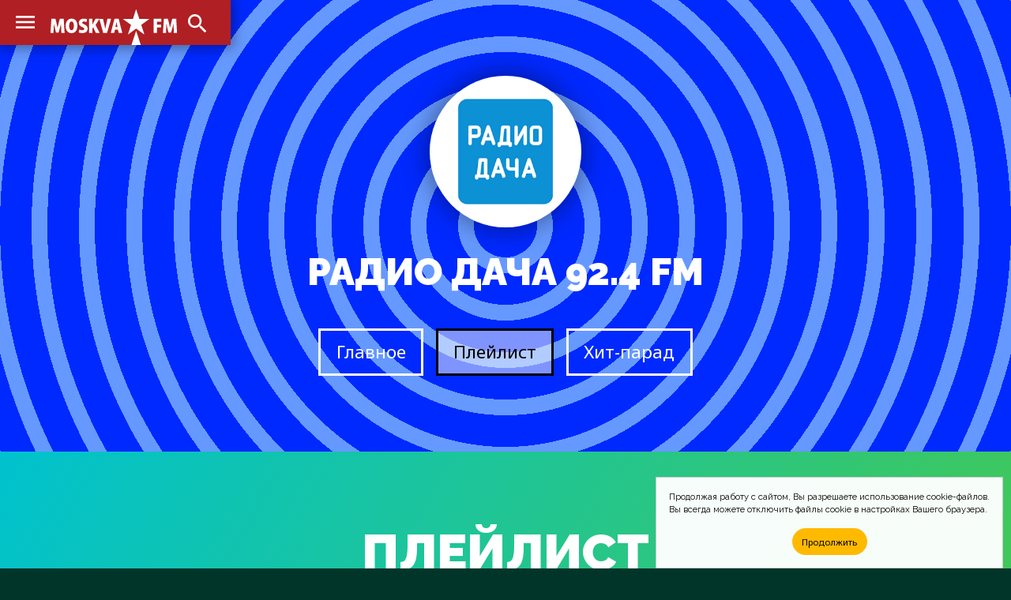

--- FILE ---
content_type: text/html; charset=UTF-8
request_url: https://moskva.fm/playlists/%D1%80%D0%B0%D0%B4%D0%B8%D0%BE-%D0%B4%D0%B0%D1%87%D0%B0.html?data=20230829&h=15
body_size: 12712
content:
<!doctype html>
<html lang="ru_RU">
<head>
	<!-- Global site tag (gtag.js) - Google Analytics -->
	<script async src="https://www.googletagmanager.com/gtag/js?id=UA-2298488-1"></script>
	<script>
		window.dataLayer = window.dataLayer || [];
		function gtag(){dataLayer.push(arguments);}
		gtag('js', new Date());

		gtag('config', 'UA-2298488-1');
	</script>
	<meta charset="utf-8">
	<meta http-equiv="X-UA-Compatible" content="IE=edge">
	<meta name="viewport" content="width=device-width, initial-scale=1">
	<title>Плейлист &#xab;Радио Дача&#xbb; 92.4 FM &mdash; MOSKVA.FM</title>
	<!-- Fonts -->
	<link href="https://fonts.gstatic.com" rel="preconnect">
	<link href="https://fonts.googleapis.com/css2?family=Raleway:wght@100;200;300;400;500;600;700;800;900&display=swap" rel="stylesheet">
	<link href="https://fonts.googleapis.com/css2?family=Noto+Sans:wght@400;700&display=swap" rel="stylesheet">
	<!-- CSS -->
	<link href="/css/site.css" rel="stylesheet">
	<link href="https://cdnjs.cloudflare.com/ajax/libs/Chart.js/2.9.4/Chart.min.css" integrity="sha512-/zs32ZEJh+/EO2N1b0PEdoA10JkdC3zJ8L5FTiQu82LR9S/rOQNfQN7U59U9BC12swNeRAz3HSzIL2vpp4fv3w==" crossorigin="anonymous" rel="stylesheet">
	<!-- Icons -->
	<link href="/images/favicons/msk/favicon.ico" rel="shortcut icon">
	<link href="/images/favicons/msk/favicon-16x16.png" rel="icon" sizes="16x16" type="image/png">
	<link href="/images/favicons/msk/favicon-32x32.png" rel="icon" sizes="32x32" type="image/png">
	<link href="/images/favicons/msk/favicon-96x96.png" rel="icon" sizes="96x96" type="image/png">
	<link href="/images/favicons/msk/favicon-192x192.png" rel="icon" sizes="192x192" type="image/png">
	<link href="/images/favicons/msk/apple-touch-icon-57x57.png" rel="apple-touch-icon" sizes="57x57">
	<link href="/images/favicons/msk/apple-touch-icon-60x60.png" rel="apple-touch-icon" sizes="60x60">
	<link href="/images/favicons/msk/apple-touch-icon-72x72.png" rel="apple-touch-icon" sizes="72x72">
	<link href="/images/favicons/msk/apple-touch-icon-76x76.png" rel="apple-touch-icon" sizes="76x76">
	<link href="/images/favicons/msk/apple-touch-icon-114x114.png" rel="apple-touch-icon" sizes="114x114">
	<link href="/images/favicons/msk/apple-touch-icon-120x120.png" rel="apple-touch-icon" sizes="120x120">
	<link href="/images/favicons/msk/apple-touch-icon-144x144.png" rel="apple-touch-icon" sizes="144x144">
	<link href="/images/favicons/msk/apple-touch-icon-152x152.png" rel="apple-touch-icon" sizes="152x152">
	<link href="/images/favicons/msk/apple-touch-icon-180x180.png" rel="apple-touch-icon" sizes="180x180">
	<link href="https://fonts.googleapis.com/css2?family=Material+Icons" rel="stylesheet">
	<!-- JS -->
	<script src="https://code.jquery.com/jquery-1.11.3.min.js" integrity="sha256-7LkWEzqTdpEfELxcZZlS6wAx5Ff13zZ83lYO2/ujj7g=" crossorigin="anonymous"></script>
	<script src="/js/jquery.scrollme.js"></script>
	<!-- Yandex.Metrika counter -->
	<script type="text/javascript" >
	(function(m,e,t,r,i,k,a){m[i]=m[i]||function(){(m[i].a=m[i].a||[]).push(arguments)};
	m[i].l=1*new Date();k=e.createElement(t),a=e.getElementsByTagName(t)[0],k.async=1,k.src=r,a.parentNode.insertBefore(k,a)})(window, document, "script", "https://mc.yandex.ru/metrika/tag.js", "ym");
	
	ym(31064761, "init", {
		clickmap:true,
		trackLinks:true,
		accurateTrackBounce:true
	});
	</script>
	<noscript><div><img src="https://mc.yandex.ru/watch/31064761" style="position:absolute; left:-9999px;" alt="" /></div></noscript>
	<!-- /Yandex.Metrika counter -->
	<!-- Cookie -->
<!--
	<script src="/js/md-d.js"></script>
-->
	<script>
	function checkCookies(){
		let cookieAccept = localStorage.getItem('cookieAccept');
		let cookieNotification = document.getElementById('cookie_notification');
		let cookieBtn = cookieNotification.querySelector('.cookie_accept');
		if( !cookieAccept ){
			cookieNotification.classList.add('show');
			cookieBtn.addEventListener('click', function(){
				localStorage.setItem('cookieAccept', true );
				cookieNotification.classList.remove('show');
			})
		} else { document.head.appendChild(document.createElement('script')).src='/js/md-d.js'; }
	}
	</script>
	<!-- /Cookie -->
</head>
	
<body class="body-site" id="moskva">

	<!-- Overlay Search -->
	<script>
		$('body').on('click', '#OverlaySearch', function(){
		$(this).removeClass('show');
		});
		$('body').on('click', '#ShowSearch', function(){
		$('.overlay-site').addClass('show');
		});
		$('body').on('click', '#OverlaySearch form', function(e){
		e.stopPropagation();
		});
	</script>

	<!-- Search Overlay -->
	<div id="OverlaySearch" class="overlay-site">
		<div class="container">
			<form id="search-form" action="/search/" method="get" role="form" class="form-search">
				<input type="text" name="q" placeholder="Песня или Артист" />
				<input onClick="this.form.submit()" type="submit" value="Искать" />
			</form>
		</div>
	</div>

	<!-- header-site -->
	<header class="header-site">
		<nav>
			<a href="/" class="brand" alt="MOSKVA.FM" title="MOSKVA.FM"></a>
			<input type="checkbox" checked>
			<a class="material-icons-outlined menu">menu</a>
			<menu class="menu-list">
				<li><a href="/stations/">Радиостанции</a></li>
				<li><a href="/charts/">Хит-парады</a></li>
				<li><a href="/playlists/">Что играло?</a></li>
			</menu>
			<a class="material-icons-outlined search" id="ShowSearch">search</a>
		</nav>
	</header>

	<!-- main -->
	<main class="main-site">

		<section class="section-site color blue-radial">
			<div class="container">
				<header class="header-figure">
					<div class="img">
						<span class="noplay">
							<i class="material-icons-outlined">play_circle_outline</i>
						</span>
						<img src="/pic/stn/logo/%D1%80%D0%B0%D0%B4%D0%B8%D0%BE-%D0%B4%D0%B0%D1%87%D0%B0/pic.jpg" />
					</div>
					<h1>Радио Дача 92.4 FM <span></span></h1>
					<menu>
						<a href="/stations/%D1%80%D0%B0%D0%B4%D0%B8%D0%BE-%D0%B4%D0%B0%D1%87%D0%B0.html" class="button">Главное</a>
						<a href="/playlists/%D1%80%D0%B0%D0%B4%D0%B8%D0%BE-%D0%B4%D0%B0%D1%87%D0%B0.html" class="button active">Плейлист</a>
						<a href="/charts/%D1%80%D0%B0%D0%B4%D0%B8%D0%BE-%D0%B4%D0%B0%D1%87%D0%B0.html" class="button">Хит-парад</a>
					</menu>
				</header>
			</div>
		</section>

		<aside class="ads" id="rbh">
		</aside>

		<section class="section-site color green">
			<div class="container">
				<header>
					<h2>Плейлист</h2>
				</header>
				<div class="slides-container">
					<div class="figure-col tile slides-block" style="display: block;">
						<nav>
							<a class="material-icons-outlined prev" onclick="plusSlides(-1)">arrow_right_alt</a>
							<span>за сегодня, 24 января, 0:00</span>
							<a class="material-icons-outlined next" onclick="plusSlides(1)">arrow_right_alt</a>
						</nav>
						<figure onClick="location.href='/music/%D1%87%D0%B8-%D0%BB%D0%B8/%D1%81%D0%B5%D1%80%D0%B4%D1%86%D0%B5.html'">
							<img src="/pic/covers/%D1%87%D0%B8-%D0%BB%D0%B8/%D1%81%D0%B5%D1%80%D0%B4%D1%86%D0%B5/cover.jpg" />
							<span>00:00</span>
							<figcaption>
								<h4>Сердце</h4>
								<h5>Чи-Ли</h5>
							</figcaption>
						</figure>
						<figure onClick="location.href='/music/%D0%BD%D1%8D%D0%BD%D1%81%D0%B8/%D0%B4%D1%8B%D0%BC-%D1%81%D0%B8%D0%B3%D0%B0%D1%80%D0%B5%D1%82-%D1%81-%D0%BC%D0%B5%D0%BD%D1%82%D0%BE%D0%BB%D0%BE%D0%BC.html'">
							<img src="/pic/covers/%D0%BD%D1%8D%D0%BD%D1%81%D0%B8/%D0%B4%D1%8B%D0%BC-%D1%81%D0%B8%D0%B3%D0%B0%D1%80%D0%B5%D1%82-%D1%81-%D0%BC%D0%B5%D0%BD%D1%82%D0%BE%D0%BB%D0%BE%D0%BC/cover.jpg" />
							<span>00:03</span>
							<figcaption>
								<h4>Дым Сигарет С Ментолом</h4>
								<h5>Нэнси</h5>
							</figcaption>
						</figure>
						<figure onClick="location.href='/music/%D1%82%D0%B0%D1%82%D1%8C%D1%8F%D0%BD%D0%B0-%D0%B0%D0%BD%D1%86%D0%B8%D1%84%D0%B5%D1%80%D0%BE%D0%B2%D0%B0/%D0%B8%D1%89%D1%83-%D1%82%D0%B5%D0%B1%D1%8F.html'">
							<img src="/pic/covers/%D1%82%D0%B0%D1%82%D1%8C%D1%8F%D0%BD%D0%B0-%D0%B0%D0%BD%D1%86%D0%B8%D1%84%D0%B5%D1%80%D0%BE%D0%B2%D0%B0/%D0%B8%D1%89%D1%83-%D1%82%D0%B5%D0%B1%D1%8F/cover.jpg" />
							<span>00:10</span>
							<figcaption>
								<h4>Ищу Тебя</h4>
								<h5>Татьяна Анциферова</h5>
							</figcaption>
						</figure>
						<figure onClick="location.href='/music/%D1%8E%D0%BB%D0%B8%D1%8F-%D1%81%D0%B0%D0%B2%D0%B8%D1%87%D0%B5%D0%B2%D0%B0/%D0%B5%D1%81%D0%BB%D0%B8-%D0%B2-%D1%81%D0%B5%D1%80%D0%B4%D1%86%D0%B5-%D0%B6%D0%B8%D0%B2%D1%91%D1%82-%D0%BB%D1%8E%D0%B1%D0%BE%D0%B2%D1%8C.html'">
							<img src="/pic/covers/%D1%8E%D0%BB%D0%B8%D1%8F-%D1%81%D0%B0%D0%B2%D0%B8%D1%87%D0%B5%D0%B2%D0%B0/%D0%B5%D1%81%D0%BB%D0%B8-%D0%B2-%D1%81%D0%B5%D1%80%D0%B4%D1%86%D0%B5-%D0%B6%D0%B8%D0%B2%D1%91%D1%82-%D0%BB%D1%8E%D0%B1%D0%BE%D0%B2%D1%8C/cover.jpg" />
							<span>00:16</span>
							<figcaption>
								<h4>Если В Сердце Живёт Любовь</h4>
								<h5>Юлия Савичева</h5>
							</figcaption>
						</figure>
						<figure onClick="location.href='/music/%D0%BE%D0%BB%D0%B5%D0%B3-%D0%B3%D0%B0%D0%B7%D0%BC%D0%B0%D0%BD%D0%BE%D0%B2/%D0%B1%D0%B0%D0%BB%D1%82%D0%B8%D0%B9%D1%81%D0%BA%D0%B8%D0%B9-%D0%B1%D0%B5%D1%80%D0%B5%D0%B3.html'">
							<img src="/pic/covers/%D0%BE%D0%BB%D0%B5%D0%B3-%D0%B3%D0%B0%D0%B7%D0%BC%D0%B0%D0%BD%D0%BE%D0%B2/%D0%B1%D0%B0%D0%BB%D1%82%D0%B8%D0%B9%D1%81%D0%BA%D0%B8%D0%B9-%D0%B1%D0%B5%D1%80%D0%B5%D0%B3/cover.jpg" />
							<span>00:20</span>
							<figcaption>
								<h4>Балтийский Берег</h4>
								<h5>Олег Газманов</h5>
							</figcaption>
						</figure>
						<figure onClick="location.href='/music/%D0%B4%D0%BC%D0%B8%D1%82%D1%80%D0%B8%D0%B9-%D0%BC%D0%B0%D0%BB%D0%B8%D0%BA%D0%BE%D0%B2/%D0%B7%D0%B2%D0%B5%D0%B7%D0%B4%D0%B0-%D0%BC%D0%BE%D1%8F-%D0%B4%D0%B0%D0%BB%D0%B5%D0%BA%D0%B0%D1%8F.html'">
							<img src="/pic/covers/%D0%B4%D0%BC%D0%B8%D1%82%D1%80%D0%B8%D0%B9-%D0%BC%D0%B0%D0%BB%D0%B8%D0%BA%D0%BE%D0%B2/%D0%B7%D0%B2%D0%B5%D0%B7%D0%B4%D0%B0-%D0%BC%D0%BE%D1%8F-%D0%B4%D0%B0%D0%BB%D0%B5%D0%BA%D0%B0%D1%8F/cover.jpg" />
							<span>00:30</span>
							<figcaption>
								<h4>Звезда Моя Далекая</h4>
								<h5>Дмитрий Маликов</h5>
							</figcaption>
						</figure>
						<figure onClick="location.href='/music/%D0%B4%D0%B8%D0%BC%D0%B0-%D0%B1%D0%B8%D0%BB%D0%B0%D0%BD/%D0%BC%D0%B5%D1%87%D1%82%D0%B0%D1%82%D0%B5%D0%BB%D0%B8.html'">
							<img src="/pic/covers/%D0%B4%D0%B8%D0%BC%D0%B0-%D0%B1%D0%B8%D0%BB%D0%B0%D0%BD/%D0%BC%D0%B5%D1%87%D1%82%D0%B0%D1%82%D0%B5%D0%BB%D0%B8/cover.jpg" />
							<span>00:35</span>
							<figcaption>
								<h4>Мечтатели</h4>
								<h5>Дима Билан</h5>
							</figcaption>
						</figure>
						<figure onClick="location.href='/music/%D0%BA%D0%B0%D0%B9-%D0%BC%D0%B5%D1%82%D0%BE%D0%B2/postion-2.html'">
							<img src="/pic/covers/%D0%BA%D0%B0%D0%B9-%D0%BC%D0%B5%D1%82%D0%BE%D0%B2/postion-2/cover.jpg" />
							<span>00:39</span>
							<figcaption>
								<h4>Postion №2</h4>
								<h5>Кай Метов</h5>
							</figcaption>
						</figure>
						<figure onClick="location.href='/music/%D1%8E%D1%80%D0%B8%D0%B9-%D0%BB%D0%BE%D0%B7%D0%B0/%D0%BF%D0%BB%D0%BE%D1%82.html'">
							<img src="/pic/covers/%D1%8E%D1%80%D0%B8%D0%B9-%D0%BB%D0%BE%D0%B7%D0%B0/%D0%BF%D0%BB%D0%BE%D1%82/cover.jpg" />
							<span>00:45</span>
							<figcaption>
								<h4>Плот</h4>
								<h5>Юрий Лоза</h5>
							</figcaption>
						</figure>
						<figure onClick="location.href='/music/%D1%84%D0%B8%D0%BB%D0%B8%D0%BF%D0%BF-%D0%BA%D0%B8%D1%80%D0%BA%D0%BE%D1%80%D0%BE%D0%B2/%D0%BC%D0%BD%D0%B5-%D0%BD%D0%B5-%D0%B6%D0%B0%D0%BB%D1%8C.html'">
							<img src="/pic/covers/%D1%84%D0%B8%D0%BB%D0%B8%D0%BF%D0%BF-%D0%BA%D0%B8%D1%80%D0%BA%D0%BE%D1%80%D0%BE%D0%B2/%D0%BC%D0%BD%D0%B5-%D0%BD%D0%B5-%D0%B6%D0%B0%D0%BB%D1%8C/cover.jpg" />
							<span>00:48</span>
							<figcaption>
								<h4>Мне Не Жаль</h4>
								<h5>Филипп Киркоров</h5>
							</figcaption>
						</figure>
						<figure onClick="location.href='/music/%D0%B0%D0%BB%D1%91%D0%BD%D0%B0-%D0%B0%D0%BF%D0%B8%D0%BD%D0%B0/%D1%83%D0%B7%D0%B5%D0%BB%D0%BA%D0%B8.html'">
							<img src="/pic/covers/%D0%B0%D0%BB%D1%91%D0%BD%D0%B0-%D0%B0%D0%BF%D0%B8%D0%BD%D0%B0/%D1%83%D0%B7%D0%B5%D0%BB%D0%BA%D0%B8/cover.jpg" />
							<span>00:51</span>
							<figcaption>
								<h4>Узелки</h4>
								<h5>Алёна Апина</h5>
							</figcaption>
						</figure>
						<figure onClick="location.href='/music/%D0%B0%D0%BB%D0%B5%D0%BA%D1%81%D0%B0%D0%BD%D0%B4%D1%80-%D0%B0%D0%B9%D0%B2%D0%B0%D0%B7%D0%BE%D0%B2/%D0%BB%D0%B8%D0%BB%D0%B8%D0%B8.html'">
							<img src="/pic/covers/%D0%B0%D0%BB%D0%B5%D0%BA%D1%81%D0%B0%D0%BD%D0%B4%D1%80-%D0%B0%D0%B9%D0%B2%D0%B0%D0%B7%D0%BE%D0%B2/%D0%BB%D0%B8%D0%BB%D0%B8%D0%B8/cover.jpg" />
							<span>00:57</span>
							<figcaption>
								<h4>Лилии</h4>
								<h5>Александр Айвазов</h5>
							</figcaption>
						</figure>
					</div>
					<div class="figure-col tile slides-block" style="display: block;">
						<nav>
							<a class="material-icons-outlined prev" onclick="plusSlides(-1)">arrow_right_alt</a>
							<span>за сегодня, 24 января, 1:00</span>
							<a class="material-icons-outlined next" onclick="plusSlides(1)">arrow_right_alt</a>
						</nav>
						<figure onClick="location.href='/music/%D0%B8%D0%B2%D0%B0%D0%BD%D1%83%D1%88%D0%BA%D0%B8-international/%D0%B1%D0%B8%D0%BB%D0%B5%D1%82%D0%B8%D0%BA-%D0%B2-%D0%BA%D0%B8%D0%BD%D0%BE.html'">
							<img src="/pic/covers/%D0%B8%D0%B2%D0%B0%D0%BD%D1%83%D1%88%D0%BA%D0%B8-international/%D0%B1%D0%B8%D0%BB%D0%B5%D1%82%D0%B8%D0%BA-%D0%B2-%D0%BA%D0%B8%D0%BD%D0%BE/cover.jpg" />
							<span>01:04</span>
							<figcaption>
								<h4>Билетик В Кино</h4>
								<h5>Иванушки International</h5>
							</figcaption>
						</figure>
						<figure onClick="location.href='/music/%D0%B0%D0%BD%D0%BD%D0%B0-%D0%B3%D0%B5%D1%80%D0%BC%D0%B0%D0%BD/%D0%B0-%D0%BE%D0%BD-%D0%BC%D0%BD%D0%B5-%D0%BD%D1%80%D0%B0%D0%B2%D0%B8%D1%82%D1%81%D1%8F.html'">
							<img src="/pic/covers/%D0%B0%D0%BD%D0%BD%D0%B0-%D0%B3%D0%B5%D1%80%D0%BC%D0%B0%D0%BD/%D0%B0-%D0%BE%D0%BD-%D0%BC%D0%BD%D0%B5-%D0%BD%D1%80%D0%B0%D0%B2%D0%B8%D1%82%D1%81%D1%8F/cover.jpg" />
							<span>01:10</span>
							<figcaption>
								<h4>А Он Мне Нравится</h4>
								<h5>Анна Герман</h5>
							</figcaption>
						</figure>
						<figure onClick="location.href='/music/%D0%B2%D0%B0%D0%BB%D0%B5%D1%80%D0%B8%D1%8F/%D0%BC%D0%B0%D0%BB%D0%B5%D0%BD%D1%8C%D0%BA%D0%B8%D0%B9-%D1%81%D0%B0%D0%BC%D0%BE%D0%BB%D0%B5%D1%82.html'">
							<img src="/pic/covers/%D0%B2%D0%B0%D0%BB%D0%B5%D1%80%D0%B8%D1%8F/%D0%BC%D0%B0%D0%BB%D0%B5%D0%BD%D1%8C%D0%BA%D0%B8%D0%B9-%D1%81%D0%B0%D0%BC%D0%BE%D0%BB%D0%B5%D1%82/cover.jpg" />
							<span>01:17</span>
							<figcaption>
								<h4>Маленький Самолет</h4>
								<h5>Валерия</h5>
							</figcaption>
						</figure>
						<figure onClick="location.href='/music/%D0%BB%D1%8E%D0%B1%D0%BE%D0%B2%D1%8C-%D1%83%D1%81%D0%BF%D0%B5%D0%BD%D1%81%D0%BA%D0%B0%D1%8F/%D0%BF%D1%80%D0%BE%D0%BF%D0%B0%D0%B4%D0%B0%D1%8E-%D1%8F.html'">
							<img src="/pic/covers/%D0%BB%D1%8E%D0%B1%D0%BE%D0%B2%D1%8C-%D1%83%D1%81%D0%BF%D0%B5%D0%BD%D1%81%D0%BA%D0%B0%D1%8F/%D0%BF%D1%80%D0%BE%D0%BF%D0%B0%D0%B4%D0%B0%D1%8E-%D1%8F/cover.jpg" />
							<span>01:19</span>
							<figcaption>
								<h4>Пропадаю Я</h4>
								<h5>Любовь Успенская</h5>
							</figcaption>
						</figure>
						<figure onClick="location.href='/music/%D0%B2%D0%B8%D0%BA%D1%82%D0%BE%D1%80-%D1%80%D1%8B%D0%B1%D0%B8%D0%BD-%D0%B8-%D0%BD%D0%B0%D1%82%D0%B0%D0%BB%D1%8C%D1%8F-%D1%81%D0%B5%D0%BD%D1%87%D1%83%D0%BA%D0%BE%D0%B2%D0%B0/%D0%BA%D1%80%D0%B5%D1%81%D1%82%D0%B8%D0%BA%D0%B8-%D0%BD%D0%BE%D0%BB%D0%B8%D0%BA%D0%B8.html'">
							<img src="/pic/covers/%D0%B2%D0%B8%D0%BA%D1%82%D0%BE%D1%80-%D1%80%D1%8B%D0%B1%D0%B8%D0%BD-%D0%B8-%D0%BD%D0%B0%D1%82%D0%B0%D0%BB%D1%8C%D1%8F-%D1%81%D0%B5%D0%BD%D1%87%D1%83%D0%BA%D0%BE%D0%B2%D0%B0/%D0%BA%D1%80%D0%B5%D1%81%D1%82%D0%B8%D0%BA%D0%B8-%D0%BD%D0%BE%D0%BB%D0%B8%D0%BA%D0%B8/cover.jpg" />
							<span>01:26</span>
							<figcaption>
								<h4>Крестики-Нолики</h4>
								<h5>Виктор Рыбин и Наталья Сенчукова</h5>
							</figcaption>
						</figure>
						<figure onClick="location.href='/music/%D0%BC%D0%B0%D1%80%D0%B8%D0%BD%D0%B0-%D1%85%D0%BB%D0%B5%D0%B1%D0%BD%D0%B8%D0%BA%D0%BE%D0%B2%D0%B0/%D1%81%D0%BE%D0%BB%D0%BD%D1%8B%D1%88%D0%BA%D0%BE-%D0%BC%D0%BE%D1%91-%D0%B2%D1%81%D1%82%D0%B0%D0%B2%D0%B0%D0%B9.html'">
							<img src="/pic/covers/%D0%BC%D0%B0%D1%80%D0%B8%D0%BD%D0%B0-%D1%85%D0%BB%D0%B5%D0%B1%D0%BD%D0%B8%D0%BA%D0%BE%D0%B2%D0%B0/%D1%81%D0%BE%D0%BB%D0%BD%D1%8B%D1%88%D0%BA%D0%BE-%D0%BC%D0%BE%D1%91-%D0%B2%D1%81%D1%82%D0%B0%D0%B2%D0%B0%D0%B9/cover.jpg" />
							<span>01:30</span>
							<figcaption>
								<h4>Солнышко Моё, Вставай</h4>
								<h5>Марина Хлебникова</h5>
							</figcaption>
						</figure>
						<figure onClick="location.href='/music/%D0%B0%D1%81%D1%82%D1%83%D0%B4%D0%B8%D0%BE/%D1%82%D0%B0%D0%BA-%D0%B6%D0%B5-%D0%BA%D0%B0%D0%BA-%D0%B2%D1%81%D0%B5.html'">
							<img src="/pic/covers/%D0%B0%D1%81%D1%82%D1%83%D0%B4%D0%B8%D0%BE/%D1%82%D0%B0%D0%BA-%D0%B6%D0%B5-%D0%BA%D0%B0%D0%BA-%D0%B2%D1%81%D0%B5/cover.jpg" />
							<span>01:35</span>
							<figcaption>
								<h4>Так Же Как Все</h4>
								<h5>А'Студио</h5>
							</figcaption>
						</figure>
						<figure onClick="location.href='/music/%D0%BF%D0%B0%D1%81%D0%BA%D0%B0%D0%BB%D1%8C/%D1%88%D0%B5%D0%BB%D0%BA%D0%BE%D0%B2%D0%BE%D0%B5-%D1%81%D0%B5%D1%80%D0%B4%D1%86%D0%B5.html'">
							<img src="/pic/covers/%D0%BF%D0%B0%D1%81%D0%BA%D0%B0%D0%BB%D1%8C/%D1%88%D0%B5%D0%BB%D0%BA%D0%BE%D0%B2%D0%BE%D0%B5-%D1%81%D0%B5%D1%80%D0%B4%D1%86%D0%B5/cover.jpg" />
							<span>01:39</span>
							<figcaption>
								<h4>Шелковое Сердце</h4>
								<h5>Паскаль</h5>
							</figcaption>
						</figure>
						<figure onClick="location.href='/music/%D0%B8%D1%80%D0%B8%D0%BD%D0%B0-%D0%B0%D0%BB%D0%BB%D0%B5%D0%B3%D1%80%D0%BE%D0%B2%D0%B0/%D0%BC%D0%BE%D0%B9-%D0%BB%D0%B0%D1%81%D0%BA%D0%BE%D0%B2%D1%8B%D0%B9-%D0%B8-%D0%BD%D0%B5%D0%B6%D0%BD%D1%8B%D0%B9-%D0%B7%D0%B2%D0%B5%D1%80%D1%8C.html'">
							<img src="/pic/covers/%D0%B8%D1%80%D0%B8%D0%BD%D0%B0-%D0%B0%D0%BB%D0%BB%D0%B5%D0%B3%D1%80%D0%BE%D0%B2%D0%B0/%D0%BC%D0%BE%D0%B9-%D0%BB%D0%B0%D1%81%D0%BA%D0%BE%D0%B2%D1%8B%D0%B9-%D0%B8-%D0%BD%D0%B5%D0%B6%D0%BD%D1%8B%D0%B9-%D0%B7%D0%B2%D0%B5%D1%80%D1%8C/cover.jpg" />
							<span>01:44</span>
							<figcaption>
								<h4>Мой Ласковый И Нежный Зверь</h4>
								<h5>Ирина Аллегрова</h5>
							</figcaption>
						</figure>
						<figure onClick="location.href='/music/%D0%B1%D0%B8%D1%81/%D0%BA%D0%B0%D1%82%D1%8F.html'">
							<img src="/pic/covers/%D0%B1%D0%B8%D1%81/%D0%BA%D0%B0%D1%82%D1%8F/cover.jpg" />
							<span>01:47</span>
							<figcaption>
								<h4>Катя</h4>
								<h5>БиС</h5>
							</figcaption>
						</figure>
						<figure onClick="location.href='/music/%D1%82%D0%B0%D1%82%D1%8C%D1%8F%D0%BD%D0%B0-%D0%BE%D0%B2%D1%81%D0%B8%D0%B5%D0%BD%D0%BA%D0%BE/%D0%BA%D0%B0%D0%BF%D0%B8%D1%82%D0%B0%D0%BD.html'">
							<img src="/pic/covers/%D1%82%D0%B0%D1%82%D1%8C%D1%8F%D0%BD%D0%B0-%D0%BE%D0%B2%D1%81%D0%B8%D0%B5%D0%BD%D0%BA%D0%BE/%D0%BA%D0%B0%D0%BF%D0%B8%D1%82%D0%B0%D0%BD/cover.jpg" />
							<span>01:50</span>
							<figcaption>
								<h4>Капитан</h4>
								<h5>Татьяна Овсиенко</h5>
							</figcaption>
						</figure>
					</div>
					<div class="figure-col tile slides-block" style="display: block;">
						<nav>
							<a class="material-icons-outlined prev" onclick="plusSlides(-1)">arrow_right_alt</a>
							<span>за сегодня, 24 января, 2:00</span>
							<a class="material-icons-outlined next" onclick="plusSlides(1)">arrow_right_alt</a>
						</nav>
						<figure onClick="location.href='/music/%D0%BD%D0%B8%D0%BA%D0%BE%D0%BB%D0%B0%D0%B9-%D0%B1%D0%B0%D1%81%D0%BA%D0%BE%D0%B2/%D1%88%D0%B0%D1%80%D0%BC%D0%B0%D0%BD%D0%BA%D0%B0.html'">
							<img src="/pic/covers/%D0%BD%D0%B8%D0%BA%D0%BE%D0%BB%D0%B0%D0%B9-%D0%B1%D0%B0%D1%81%D0%BA%D0%BE%D0%B2/%D1%88%D0%B0%D1%80%D0%BC%D0%B0%D0%BD%D0%BA%D0%B0/cover.jpg" />
							<span>02:00</span>
							<figcaption>
								<h4>Шарманка</h4>
								<h5>Николай Басков</h5>
							</figcaption>
						</figure>
						<figure onClick="location.href='/music/%D0%BB%D1%8E%D0%B1%D1%8D/%D1%80%D0%B5%D0%B1%D1%8F%D1%82%D0%B0-%D1%81-%D0%BD%D0%B0%D1%88%D0%B5%D0%B3%D0%BE-%D0%B4%D0%B2%D0%BE%D1%80%D0%B0.html'">
							<img src="/pic/covers/%D0%BB%D1%8E%D0%B1%D1%8D/%D1%80%D0%B5%D0%B1%D1%8F%D1%82%D0%B0-%D1%81-%D0%BD%D0%B0%D1%88%D0%B5%D0%B3%D0%BE-%D0%B4%D0%B2%D0%BE%D1%80%D0%B0/cover.jpg" />
							<span>02:03</span>
							<figcaption>
								<h4>Ребята С Нашего Двора</h4>
								<h5>Любэ</h5>
							</figcaption>
						</figure>
						<figure onClick="location.href='/music/%D0%B6%D0%B0%D1%81%D0%BC%D0%B8%D0%BD-jasmin/%D1%81%D0%B8%D0%BB%D1%8C%D0%BD%D0%B5%D0%B9-%D0%BE%D0%B3%D0%BD%D1%8F.html'">
							<img src="/pic/covers/%D0%B6%D0%B0%D1%81%D0%BC%D0%B8%D0%BD-jasmin/%D1%81%D0%B8%D0%BB%D1%8C%D0%BD%D0%B5%D0%B9-%D0%BE%D0%B3%D0%BD%D1%8F/cover.jpg" />
							<span>02:07</span>
							<figcaption>
								<h4>Сильней Огня</h4>
								<h5>Жасмин (Jasmin)</h5>
							</figcaption>
						</figure>
						<figure onClick="location.href='/music/%D0%B6%D0%B5%D0%BD%D1%8F-%D0%B1%D0%B5%D0%BB%D0%BE%D1%83%D1%81%D0%BE%D0%B2/%D0%BD%D0%BE%D1%87%D0%BD%D0%BE%D0%B5-%D1%82%D0%B0%D0%BA%D1%81%D0%B8.html'">
							<img src="/pic/covers/%D0%B6%D0%B5%D0%BD%D1%8F-%D0%B1%D0%B5%D0%BB%D0%BE%D1%83%D1%81%D0%BE%D0%B2/%D0%BD%D0%BE%D1%87%D0%BD%D0%BE%D0%B5-%D1%82%D0%B0%D0%BA%D1%81%D0%B8/cover.jpg" />
							<span>02:10</span>
							<figcaption>
								<h4>Ночное Такси</h4>
								<h5>Женя Белоусов</h5>
							</figcaption>
						</figure>
						<figure onClick="location.href='/music/%D0%B5%D0%B2%D0%B0-%D0%BF%D0%BE%D0%BB%D1%8C%D0%BD%D0%B0/%D0%BD%D0%B5-%D1%80%D0%B0%D1%81%D1%81%D1%82%D0%B0%D0%B2%D0%B0%D1%8F%D1%81%D1%8C.html'">
							<img src="/pic/covers/%D0%B5%D0%B2%D0%B0-%D0%BF%D0%BE%D0%BB%D1%8C%D0%BD%D0%B0/%D0%BD%D0%B5-%D1%80%D0%B0%D1%81%D1%81%D1%82%D0%B0%D0%B2%D0%B0%D1%8F%D1%81%D1%8C/cover.jpg" />
							<span>02:17</span>
							<figcaption>
								<h4>Не Расставаясь</h4>
								<h5>Ева Польна</h5>
							</figcaption>
						</figure>
						<figure onClick="location.href='/music/%D0%B0%D0%BD%D0%B4%D1%80%D0%B5%D0%B9-%D0%B3%D1%83%D0%B1%D0%B8%D0%BD/%D0%BC%D0%B0%D0%BB%D1%8C%D1%87%D0%B8%D0%BA-%D0%B1%D1%80%D0%BE%D0%B4%D1%8F%D0%B3%D0%B0.html'">
							<img src="/pic/covers/%D0%B0%D0%BD%D0%B4%D1%80%D0%B5%D0%B9-%D0%B3%D1%83%D0%B1%D0%B8%D0%BD/%D0%BC%D0%B0%D0%BB%D1%8C%D1%87%D0%B8%D0%BA-%D0%B1%D1%80%D0%BE%D0%B4%D1%8F%D0%B3%D0%B0/cover.jpg" />
							<span>02:29</span>
							<figcaption>
								<h4>Мальчик-Бродяга</h4>
								<h5>Андрей Губин</h5>
							</figcaption>
						</figure>
						<figure onClick="location.href='/music/%D0%BD%D0%B0%D1%82%D0%B0%D1%88%D0%B0-%D0%BA%D0%BE%D1%80%D0%BE%D0%BB%D0%B5%D0%B2%D0%B0/%D0%B2%D1%83%D0%BB%D0%BA%D0%B0%D0%BD-%D1%81%D1%82%D1%80%D0%B0%D1%81%D1%82%D0%B5%D0%B9.html'">
							<img src="/pic/covers/%D0%BD%D0%B0%D1%82%D0%B0%D1%88%D0%B0-%D0%BA%D0%BE%D1%80%D0%BE%D0%BB%D0%B5%D0%B2%D0%B0/%D0%B2%D1%83%D0%BB%D0%BA%D0%B0%D0%BD-%D1%81%D1%82%D1%80%D0%B0%D1%81%D1%82%D0%B5%D0%B9/cover.jpg" />
							<span>02:42</span>
							<figcaption>
								<h4>Вулкан Страстей</h4>
								<h5>Наташа Королева</h5>
							</figcaption>
						</figure>
						<figure onClick="location.href='/music/%D0%B0%D0%BB%D0%B5%D0%BA%D1%81%D0%B5%D0%B9-%D0%B3%D0%BB%D1%8B%D0%B7%D0%B8%D0%BD/%D0%B7%D0%B8%D0%BC%D0%BD%D0%B8%D0%B9-%D1%81%D0%B0%D0%B4.html'">
							<img src="/pic/covers/%D0%B0%D0%BB%D0%B5%D0%BA%D1%81%D0%B5%D0%B9-%D0%B3%D0%BB%D1%8B%D0%B7%D0%B8%D0%BD/%D0%B7%D0%B8%D0%BC%D0%BD%D0%B8%D0%B9-%D1%81%D0%B0%D0%B4/cover.jpg" />
							<span>02:46</span>
							<figcaption>
								<h4>Зимний Сад</h4>
								<h5>Алексей Глызин</h5>
							</figcaption>
						</figure>
						<figure onClick="location.href='/music/%D1%80%D1%83%D0%BA%D0%B8-%D0%B2%D0%B2%D0%B5%D1%80%D1%85/18-%D0%BC%D0%BD%D0%B5-%D1%83%D0%B6%D0%B5.html'">
							<img src="/pic/covers/%D1%80%D1%83%D0%BA%D0%B8-%D0%B2%D0%B2%D0%B5%D1%80%D1%85/18-%D0%BC%D0%BD%D0%B5-%D1%83%D0%B6%D0%B5/cover.jpg" />
							<span>02:50</span>
							<figcaption>
								<h4>18 Мне Уже</h4>
								<h5>Руки Вверх</h5>
							</figcaption>
						</figure>
						<figure onClick="location.href='/music/%D0%B8%D1%80%D0%B8%D0%BD%D0%B0-%D0%BA%D1%80%D1%83%D0%B3/%D1%88%D0%B0%D0%BD%D0%B5%D0%BB%D1%8C-%D0%B2%D1%8B%D0%B4%D1%83%D0%BC%D0%BA%D0%B8-%D0%B2-%D0%BB%D0%B5%D1%82%D0%BD%D0%B5%D0%BC-%D1%81%D0%B0%D0%B4%D1%83.html'">
							<img src="/pic/covers/%D0%B8%D1%80%D0%B8%D0%BD%D0%B0-%D0%BA%D1%80%D1%83%D0%B3/%D1%88%D0%B0%D0%BD%D0%B5%D0%BB%D1%8C-%D0%B2%D1%8B%D0%B4%D1%83%D0%BC%D0%BA%D0%B8-%D0%B2-%D0%BB%D0%B5%D1%82%D0%BD%D0%B5%D0%BC-%D1%81%D0%B0%D0%B4%D1%83/cover.jpg" />
							<span>02:53</span>
							<figcaption>
								<h4>Шанель (Выдумки В Летнем Саду)</h4>
								<h5>Ирина Круг</h5>
							</figcaption>
						</figure>
						<figure onClick="location.href='/music/%D0%B4%D0%B5%D0%BD%D0%B8%D1%81-%D0%BC%D0%B0%D0%B9%D0%B4%D0%B0%D0%BD%D0%BE%D0%B2/%D0%B2%D0%B5%D1%87%D0%BD%D0%B0%D1%8F-%D0%BB%D1%8E%D0%B1%D0%BE%D0%B2%D1%8C.html'">
							<img src="/pic/covers/%D0%B4%D0%B5%D0%BD%D0%B8%D1%81-%D0%BC%D0%B0%D0%B9%D0%B4%D0%B0%D0%BD%D0%BE%D0%B2/%D0%B2%D0%B5%D1%87%D0%BD%D0%B0%D1%8F-%D0%BB%D1%8E%D0%B1%D0%BE%D0%B2%D1%8C/cover.jpg" />
							<span>02:57</span>
							<figcaption>
								<h4>Вечная Любовь</h4>
								<h5>Денис Майданов</h5>
							</figcaption>
						</figure>
					</div>
					<div class="figure-col tile slides-block" style="display: block;">
						<nav>
							<a class="material-icons-outlined prev" onclick="plusSlides(-1)">arrow_right_alt</a>
							<span>за сегодня, 24 января, 3:00</span>
							<a class="material-icons-outlined next" onclick="plusSlides(1)">arrow_right_alt</a>
						</nav>
						<figure onClick="location.href='/music/mr-credo/%D0%BC%D0%B5%D0%B4%D0%BB%D1%8F%D0%BA.html'">
							<img src="/pic/covers/mr-credo/%D0%BC%D0%B5%D0%B4%D0%BB%D1%8F%D0%BA/cover.jpg" />
							<span>03:00</span>
							<figcaption>
								<h4>Медляк</h4>
								<h5>Mr. Credo</h5>
							</figcaption>
						</figure>
						<figure onClick="location.href='/music/%D0%B2%D0%B8%D1%81%D0%BE%D0%BA%D0%BE%D1%81%D0%BD%D1%8B%D0%B9-%D0%B3%D0%BE%D0%B4/%D1%82%D0%B8%D1%85%D0%B8%D0%B9-%D0%BE%D0%B3%D0%BE%D0%BD%D1%91%D0%BA.html'">
							<img src="/pic/covers/%D0%B2%D0%B8%D1%81%D0%BE%D0%BA%D0%BE%D1%81%D0%BD%D1%8B%D0%B9-%D0%B3%D0%BE%D0%B4/%D1%82%D0%B8%D1%85%D0%B8%D0%B9-%D0%BE%D0%B3%D0%BE%D0%BD%D1%91%D0%BA/cover.jpg" />
							<span>03:03</span>
							<figcaption>
								<h4>Тихий Огонёк</h4>
								<h5>Високосный Год</h5>
							</figcaption>
						</figure>
						<figure onClick="location.href='/music/%D0%BB%D0%B0%D1%81%D0%BA%D0%BE%D0%B2%D1%8B%D0%B9-%D0%BC%D0%B0%D0%B9/%D1%81%D0%B5%D0%B4%D0%B0%D1%8F-%D0%BD%D0%BE%D1%87%D1%8C.html'">
							<img src="/pic/covers/%D0%BB%D0%B0%D1%81%D0%BA%D0%BE%D0%B2%D1%8B%D0%B9-%D0%BC%D0%B0%D0%B9/%D1%81%D0%B5%D0%B4%D0%B0%D1%8F-%D0%BD%D0%BE%D1%87%D1%8C/cover.jpg" />
							<span>03:10</span>
							<figcaption>
								<h4>Седая Ночь</h4>
								<h5>Ласковый Май</h5>
							</figcaption>
						</figure>
						<figure onClick="location.href='/music/reflex/%D0%BF%D0%B5%D1%80%D0%B2%D1%8B%D0%B9-%D1%80%D0%B0%D0%B7.html'">
							<img src="/pic/covers/reflex/%D0%BF%D0%B5%D1%80%D0%B2%D1%8B%D0%B9-%D1%80%D0%B0%D0%B7/cover.jpg" />
							<span>03:16</span>
							<figcaption>
								<h4>Первый Раз</h4>
								<h5>Reflex</h5>
							</figcaption>
						</figure>
						<figure onClick="location.href='/music/%D0%B8%D0%B3%D0%BE%D1%80%D1%8C-%D0%BD%D0%B8%D0%BA%D0%BE%D0%BB%D0%B0%D0%B5%D0%B2/%D0%BD%D0%B5%D0%B7%D0%BD%D0%B0%D0%BA%D0%BE%D0%BC%D0%BA%D0%B0.html'">
							<img src="/pic/covers/%D0%B8%D0%B3%D0%BE%D1%80%D1%8C-%D0%BD%D0%B8%D0%BA%D0%BE%D0%BB%D0%B0%D0%B5%D0%B2/%D0%BD%D0%B5%D0%B7%D0%BD%D0%B0%D0%BA%D0%BE%D0%BC%D0%BA%D0%B0/cover.jpg" />
							<span>03:19</span>
							<figcaption>
								<h4>Незнакомка</h4>
								<h5>Игорь Николаев</h5>
							</figcaption>
						</figure>
						<figure onClick="location.href='/music/%D0%BD%D0%B0%D1%82%D0%B0%D0%BB%D0%B8/%D0%BE%D0%B1%D0%BB%D0%B0%D0%BA%D0%B0-%D0%BF%D0%B8%D1%88%D0%B8%D1%82%D0%B5-%D0%BF%D0%B8%D1%81%D1%8C%D0%BC%D0%B0.html'">
							<img src="/pic/covers/%D0%BD%D0%B0%D1%82%D0%B0%D0%BB%D0%B8/%D0%BE%D0%B1%D0%BB%D0%B0%D0%BA%D0%B0-%D0%BF%D0%B8%D1%88%D0%B8%D1%82%D0%B5-%D0%BF%D0%B8%D1%81%D1%8C%D0%BC%D0%B0/cover.jpg" />
							<span>03:29</span>
							<figcaption>
								<h4>Облака (Пишите Письма...)</h4>
								<h5>Натали</h5>
							</figcaption>
						</figure>
						<figure onClick="location.href='/music/%D0%B2%D0%B8%D0%B0-%D1%81%D0%BB%D0%B8%D0%B2%D0%BA%D0%B8/%D0%BB%D0%B5%D1%82%D0%B5%D0%BB%D0%B8-%D0%BD%D0%B5%D0%B4%D0%B5%D0%BB%D0%B8.html'">
							<img src="/pic/covers/%D0%B2%D0%B8%D0%B0-%D1%81%D0%BB%D0%B8%D0%B2%D0%BA%D0%B8/%D0%BB%D0%B5%D1%82%D0%B5%D0%BB%D0%B8-%D0%BD%D0%B5%D0%B4%D0%B5%D0%BB%D0%B8/cover.jpg" />
							<span>03:34</span>
							<figcaption>
								<h4>Летели Недели</h4>
								<h5>ВИА Сливки</h5>
							</figcaption>
						</figure>
						<figure onClick="location.href='/music/%D0%B8%D1%80%D0%B8%D0%BD%D0%B0-%D0%B0%D0%BB%D0%BB%D0%B5%D0%B3%D1%80%D0%BE%D0%B2%D0%B0/%D0%B1%D0%B0%D0%B1%D1%8B-%D1%81%D1%82%D0%B5%D1%80%D0%B2%D1%8B.html'">
							<img src="/pic/covers/%D0%B8%D1%80%D0%B8%D0%BD%D0%B0-%D0%B0%D0%BB%D0%BB%D0%B5%D0%B3%D1%80%D0%BE%D0%B2%D0%B0/%D0%B1%D0%B0%D0%B1%D1%8B-%D1%81%D1%82%D0%B5%D1%80%D0%B2%D1%8B/cover.jpg" />
							<span>03:38</span>
							<figcaption>
								<h4>Бабы-Стервы</h4>
								<h5>Ирина Аллегрова</h5>
							</figcaption>
						</figure>
						<figure onClick="location.href='/music/%D0%B2%D1%8F%D1%87%D0%B5%D1%81%D0%BB%D0%B0%D0%B2-%D0%BC%D0%B0%D0%BB%D0%B5%D0%B6%D0%B8%D0%BA/%D0%BF%D1%80%D0%BE%D0%B2%D0%B8%D0%BD%D1%86%D0%B8%D0%B0%D0%BB%D0%BA%D0%B0-1993.html'">
							<img src="/pic/covers/%D0%B2%D1%8F%D1%87%D0%B5%D1%81%D0%BB%D0%B0%D0%B2-%D0%BC%D0%B0%D0%BB%D0%B5%D0%B6%D0%B8%D0%BA/%D0%BF%D1%80%D0%BE%D0%B2%D0%B8%D0%BD%D1%86%D0%B8%D0%B0%D0%BB%D0%BA%D0%B0-1993/cover.jpg" />
							<span>03:44</span>
							<figcaption>
								<h4>Провинциалка (1993)</h4>
								<h5>Вячеслав Малежик</h5>
							</figcaption>
						</figure>
						<figure onClick="location.href='/music/%D1%83%D0%BC%D0%B0%D1%82%D1%83%D1%80%D0%BC%D0%B0%D0%BD/%D0%BF%D1%80%D0%B0%D1%81%D0%BA%D0%BE%D0%B2%D1%8C%D1%8F.html'">
							<img src="/pic/covers/%D1%83%D0%BC%D0%B0%D1%82%D1%83%D1%80%D0%BC%D0%B0%D0%BD/%D0%BF%D1%80%D0%B0%D1%81%D0%BA%D0%BE%D0%B2%D1%8C%D1%8F/cover.jpg" />
							<span>03:48</span>
							<figcaption>
								<h4>Прасковья</h4>
								<h5>Уматурман</h5>
							</figcaption>
						</figure>
						<figure onClick="location.href='/music/%D0%BC%D0%B8%D1%85%D0%B0%D0%B8%D0%BB-%D1%88%D1%83%D1%84%D1%83%D1%82%D0%B8%D0%BD%D1%81%D0%BA%D0%B8%D0%B9/%D0%BC%D0%B0%D1%80%D0%B4%D0%B6%D0%B0%D0%BD%D0%B4%D0%B6%D0%B0.html'">
							<img src="/pic/covers/%D0%BC%D0%B8%D1%85%D0%B0%D0%B8%D0%BB-%D1%88%D1%83%D1%84%D1%83%D1%82%D0%B8%D0%BD%D1%81%D0%BA%D0%B8%D0%B9/%D0%BC%D0%B0%D1%80%D0%B4%D0%B6%D0%B0%D0%BD%D0%B4%D0%B6%D0%B0/cover.jpg" />
							<span>03:50</span>
							<figcaption>
								<h4>Марджанджа</h4>
								<h5>Михаил Шуфутинский</h5>
							</figcaption>
						</figure>
						<figure onClick="location.href='/music/%D0%B8%D0%B3%D0%BE%D1%80%D1%8C-%D0%BA%D0%BE%D1%80%D0%BD%D0%B5%D0%BB%D1%8E%D0%BA/%D0%B4%D0%BE%D0%B6%D0%B4%D0%B8.html'">
							<img src="/pic/covers/%D0%B8%D0%B3%D0%BE%D1%80%D1%8C-%D0%BA%D0%BE%D1%80%D0%BD%D0%B5%D0%BB%D1%8E%D0%BA/%D0%B4%D0%BE%D0%B6%D0%B4%D0%B8/cover.jpg" />
							<span>03:57</span>
							<figcaption>
								<h4>Дожди</h4>
								<h5>Игорь Корнелюк</h5>
							</figcaption>
						</figure>
					</div>
					<div class="figure-col tile slides-block" style="display: block;">
						<nav>
							<a class="material-icons-outlined prev" onclick="plusSlides(-1)">arrow_right_alt</a>
							<span>за сегодня, 24 января, 4:00</span>
							<a class="material-icons-outlined next" onclick="plusSlides(1)">arrow_right_alt</a>
						</nav>
						<figure onClick="location.href='/music/%D0%BC%D0%B0%D0%BAs%D0%B8%D0%BC/%D0%B7%D0%BD%D0%B0%D0%B5%D1%88%D1%8C-%D0%BB%D0%B8-%D1%82%D1%8B.html'">
							<img src="/pic/covers/%D0%BC%D0%B0%D0%BAs%D0%B8%D0%BC/%D0%B7%D0%BD%D0%B0%D0%B5%D1%88%D1%8C-%D0%BB%D0%B8-%D1%82%D1%8B/cover.jpg" />
							<span>04:00</span>
							<figcaption>
								<h4>Знаешь Ли Ты</h4>
								<h5>МакSим</h5>
							</figcaption>
						</figure>
						<figure onClick="location.href='/music/%D1%8E%D1%80%D0%B8%D0%B9-%D0%B0%D0%BD%D1%82%D0%BE%D0%BD%D0%BE%D0%B2/%D0%B4%D0%BE%D1%80%D0%BE%D0%B3%D0%B0-%D0%BA-%D0%BC%D0%BE%D1%80%D1%8E.html'">
							<img src="/pic/covers/%D1%8E%D1%80%D0%B8%D0%B9-%D0%B0%D0%BD%D1%82%D0%BE%D0%BD%D0%BE%D0%B2/%D0%B4%D0%BE%D1%80%D0%BE%D0%B3%D0%B0-%D0%BA-%D0%BC%D0%BE%D1%80%D1%8E/cover.jpg" />
							<span>04:11</span>
							<figcaption>
								<h4>Дорога К Морю</h4>
								<h5>Юрий Антонов</h5>
							</figcaption>
						</figure>
						<figure onClick="location.href='/music/%D0%BD%D0%B8%D0%BA%D0%BE%D0%BB%D0%B0%D0%B9-%D0%B1%D0%B0%D1%81%D0%BA%D0%BE%D0%B2/%D1%8F-%D0%B1%D1%83%D0%B4%D1%83-%D1%80%D1%83%D0%BA%D0%B8-%D1%82%D0%B2%D0%BE%D0%B8-%D1%86%D0%B5%D0%BB%D0%BE%D0%B2%D0%B0%D1%82%D1%8C.html'">
							<img src="/pic/covers/%D0%BD%D0%B8%D0%BA%D0%BE%D0%BB%D0%B0%D0%B9-%D0%B1%D0%B0%D1%81%D0%BA%D0%BE%D0%B2/%D1%8F-%D0%B1%D1%83%D0%B4%D1%83-%D1%80%D1%83%D0%BA%D0%B8-%D1%82%D0%B2%D0%BE%D0%B8-%D1%86%D0%B5%D0%BB%D0%BE%D0%B2%D0%B0%D1%82%D1%8C/cover.jpg" />
							<span>04:16</span>
							<figcaption>
								<h4>Я Буду Руки Твои Целовать</h4>
								<h5>Николай Басков</h5>
							</figcaption>
						</figure>
						<figure onClick="location.href='/music/%D0%B1%D0%B5%D0%BB%D1%8B%D0%B9-%D0%BE%D1%80%D0%B5%D0%BB/%D0%BF%D0%BE%D1%82%D0%BE%D0%BC%D1%83-%D1%87%D1%82%D0%BE-%D0%BD%D0%B5%D0%BB%D1%8C%D0%B7%D1%8F-%D0%B1%D1%8B%D1%82%D1%8C-%D0%BA%D1%80%D0%B0%D1%81%D0%B8%D0%B2%D0%BE%D0%B9-%D1%82%D0%B0%D0%BA%D0%BE%D0%B9.html'">
							<img src="/pic/covers/%D0%B1%D0%B5%D0%BB%D1%8B%D0%B9-%D0%BE%D1%80%D0%B5%D0%BB/%D0%BF%D0%BE%D1%82%D0%BE%D0%BC%D1%83-%D1%87%D1%82%D0%BE-%D0%BD%D0%B5%D0%BB%D1%8C%D0%B7%D1%8F-%D0%B1%D1%8B%D1%82%D1%8C-%D0%BA%D1%80%D0%B0%D1%81%D0%B8%D0%B2%D0%BE%D0%B9-%D1%82%D0%B0%D0%BA%D0%BE%D0%B9/cover.jpg" />
							<span>04:20</span>
							<figcaption>
								<h4>Потому Что Нельзя Быть Красивой Такой</h4>
								<h5>Белый Орел</h5>
							</figcaption>
						</figure>
						<figure onClick="location.href='/music/%D0%BD%D1%8E%D1%88%D0%B0-nyusha/%D0%B2%D1%8B%D0%B1%D0%B8%D1%80%D0%B0%D1%82%D1%8C-%D1%87%D1%83%D0%B4%D0%BE.html'">
							<img src="/pic/covers/%D0%BD%D1%8E%D1%88%D0%B0-nyusha/%D0%B2%D1%8B%D0%B1%D0%B8%D1%80%D0%B0%D1%82%D1%8C-%D1%87%D1%83%D0%B4%D0%BE/cover.jpg" />
							<span>04:23</span>
							<figcaption>
								<h4>Выбирать Чудо</h4>
								<h5>НЮША / NYUSHA</h5>
							</figcaption>
						</figure>
						<figure onClick="location.href='/music/%D1%82%D0%B0%D0%B8%D1%81%D0%B8%D1%8F-%D0%BF%D0%BE%D0%B2%D0%B0%D0%BB%D0%B8%D0%B9/%D0%BF%D1%82%D0%B8%D1%86%D0%B0-%D0%B4%D1%83%D1%88%D0%B0.html'">
							<img src="/pic/covers/%D1%82%D0%B0%D0%B8%D1%81%D0%B8%D1%8F-%D0%BF%D0%BE%D0%B2%D0%B0%D0%BB%D0%B8%D0%B9/%D0%BF%D1%82%D0%B8%D1%86%D0%B0-%D0%B4%D1%83%D1%88%D0%B0/cover.jpg" />
							<span>04:34</span>
							<figcaption>
								<h4>Птица-Душа</h4>
								<h5>Таисия Повалий</h5>
							</figcaption>
						</figure>
						<figure onClick="location.href='/music/%D0%B4%D1%8E%D0%BD%D0%B0/%D0%B1%D0%BE%D1%80%D1%8C%D0%BA%D0%B0-%D0%B1%D0%B0%D0%B1%D0%BD%D0%B8%D0%BA.html'">
							<img src="/pic/covers/%D0%B4%D1%8E%D0%BD%D0%B0/%D0%B1%D0%BE%D1%80%D1%8C%D0%BA%D0%B0-%D0%B1%D0%B0%D0%B1%D0%BD%D0%B8%D0%BA/cover.jpg" />
							<span>04:38</span>
							<figcaption>
								<h4>Борька - Бабник</h4>
								<h5>Дюна</h5>
							</figcaption>
						</figure>
						<figure onClick="location.href='/music/%D0%B4%D0%BC%D0%B8%D1%82%D1%80%D0%B8%D0%B9-%D0%BC%D0%B0%D0%BB%D0%B8%D0%BA%D0%BE%D0%B2/%D0%B7%D0%B8%D0%BC%D1%83%D1%88%D0%BA%D0%B0.html'">
							<img src="/pic/covers/%D0%B4%D0%BC%D0%B8%D1%82%D1%80%D0%B8%D0%B9-%D0%BC%D0%B0%D0%BB%D0%B8%D0%BA%D0%BE%D0%B2/%D0%B7%D0%B8%D0%BC%D1%83%D1%88%D0%BA%D0%B0/cover.jpg" />
							<span>04:47</span>
							<figcaption>
								<h4>Зимушка</h4>
								<h5>Дмитрий Маликов</h5>
							</figcaption>
						</figure>
						<figure onClick="location.href='/music/%D0%BD%D0%B0%D1%82%D0%B0%D1%88%D0%B0-%D0%BA%D0%BE%D1%80%D0%BE%D0%BB%D0%B5%D0%B2%D0%B0/%D1%81%D0%B8%D1%80%D0%B5%D0%BD%D0%B5%D0%B2%D1%8B%D0%B9-%D1%80%D0%B0%D0%B9.html'">
							<img src="/pic/covers/%D0%BD%D0%B0%D1%82%D0%B0%D1%88%D0%B0-%D0%BA%D0%BE%D1%80%D0%BE%D0%BB%D0%B5%D0%B2%D0%B0/%D1%81%D0%B8%D1%80%D0%B5%D0%BD%D0%B5%D0%B2%D1%8B%D0%B9-%D1%80%D0%B0%D0%B9/cover.jpg" />
							<span>04:51</span>
							<figcaption>
								<h4>Сиреневый Рай</h4>
								<h5>Наташа Королева</h5>
							</figcaption>
						</figure>
					</div>
					<div class="figure-col tile slides-block" style="display: block;">
						<nav>
							<a class="material-icons-outlined prev" onclick="plusSlides(-1)">arrow_right_alt</a>
							<span>за сегодня, 24 января, 5:00</span>
							<a class="material-icons-outlined next" onclick="plusSlides(1)">arrow_right_alt</a>
						</nav>
						<figure onClick="location.href='/music/%D0%BA%D1%80%D0%B0%D1%81%D0%BA%D0%B8/%D1%81%D0%B5%D0%B3%D0%BE%D0%B4%D0%BD%D1%8F-%D0%BA-%D0%BC%D0%B0%D0%BC%D0%B5-%D1%8F-%D0%BF%D1%80%D0%B8%D0%B5%D1%85%D0%B0%D0%BB%D0%B0-%D0%B4%D0%BE%D0%BC%D0%BE%D0%B9.html'">
							<img src="/pic/covers/%D0%BA%D1%80%D0%B0%D1%81%D0%BA%D0%B8/%D1%81%D0%B5%D0%B3%D0%BE%D0%B4%D0%BD%D1%8F-%D0%BA-%D0%BC%D0%B0%D0%BC%D0%B5-%D1%8F-%D0%BF%D1%80%D0%B8%D0%B5%D1%85%D0%B0%D0%BB%D0%B0-%D0%B4%D0%BE%D0%BC%D0%BE%D0%B9/cover.jpg" />
							<span>05:03</span>
							<figcaption>
								<h4>Сегодня К Маме Я Приехала Домой</h4>
								<h5>Краски</h5>
							</figcaption>
						</figure>
						<figure onClick="location.href='/music/%D0%B2%D1%8F%D1%87%D0%B5%D1%81%D0%BB%D0%B0%D0%B2-%D0%B4%D0%BE%D0%B1%D1%80%D1%8B%D0%BD%D0%B8%D0%BD/%D0%BD%D0%B5-%D1%81%D1%8B%D0%BF%D1%8C-%D0%BC%D0%BD%D0%B5-%D1%81%D0%BE%D0%BB%D1%8C-%D0%BD%D0%B0-%D1%80%D0%B0%D0%BD%D1%83.html'">
							<img src="/pic/covers/%D0%B2%D1%8F%D1%87%D0%B5%D1%81%D0%BB%D0%B0%D0%B2-%D0%B4%D0%BE%D0%B1%D1%80%D1%8B%D0%BD%D0%B8%D0%BD/%D0%BD%D0%B5-%D1%81%D1%8B%D0%BF%D1%8C-%D0%BC%D0%BD%D0%B5-%D1%81%D0%BE%D0%BB%D1%8C-%D0%BD%D0%B0-%D1%80%D0%B0%D0%BD%D1%83/cover.jpg" />
							<span>05:10</span>
							<figcaption>
								<h4>Не Сыпь Мне Соль На Рану</h4>
								<h5>Вячеслав Добрынин</h5>
							</figcaption>
						</figure>
						<figure onClick="location.href='/music/%D0%BA%D0%BE%D1%80%D0%BD%D0%B8/%D1%82%D1%8B-%D1%83%D0%B7%D0%BD%D0%B0%D0%B5%D1%88%D1%8C-%D0%B5%D0%B5.html'">
							<img src="/pic/covers/%D0%BA%D0%BE%D1%80%D0%BD%D0%B8/%D1%82%D1%8B-%D1%83%D0%B7%D0%BD%D0%B0%D0%B5%D1%88%D1%8C-%D0%B5%D0%B5/cover.jpg" />
							<span>05:16</span>
							<figcaption>
								<h4>Ты Узнаешь Ее</h4>
								<h5>Корни</h5>
							</figcaption>
						</figure>
						<figure onClick="location.href='/music/%D0%BA%D0%BE%D0%BC%D0%B1%D0%B8%D0%BD%D0%B0%D1%86%D0%B8%D1%8F/%D0%B4%D0%B2%D0%B0-%D0%BA%D1%83%D1%81%D0%BE%D1%87%D0%B5%D0%BA%D0%B0-%D0%BA%D0%BE%D0%BB%D0%B1%D0%B0%D1%81%D0%BA%D0%B8.html'">
							<img src="/pic/covers/%D0%BA%D0%BE%D0%BC%D0%B1%D0%B8%D0%BD%D0%B0%D1%86%D0%B8%D1%8F/%D0%B4%D0%B2%D0%B0-%D0%BA%D1%83%D1%81%D0%BE%D1%87%D0%B5%D0%BA%D0%B0-%D0%BA%D0%BE%D0%BB%D0%B1%D0%B0%D1%81%D0%BA%D0%B8/cover.jpg" />
							<span>05:20</span>
							<figcaption>
								<h4>Два Кусочека Колбаски</h4>
								<h5>Комбинация</h5>
							</figcaption>
						</figure>
						<figure onClick="location.href='/music/%D1%8E%D0%BB%D0%B8%D1%8F-%D1%81%D0%B0%D0%B2%D0%B8%D1%87%D0%B5%D0%B2%D0%B0/%D0%BC%D0%BE%D1%81%D0%BA%D0%B2%D0%B0-%D0%B2%D0%BB%D0%B0%D0%B4%D0%B8%D0%B2%D0%BE%D1%81%D1%82%D0%BE%D0%BA.html'">
							<img src="/pic/covers/%D1%8E%D0%BB%D0%B8%D1%8F-%D1%81%D0%B0%D0%B2%D0%B8%D1%87%D0%B5%D0%B2%D0%B0/%D0%BC%D0%BE%D1%81%D0%BA%D0%B2%D0%B0-%D0%B2%D0%BB%D0%B0%D0%B4%D0%B8%D0%B2%D0%BE%D1%81%D1%82%D0%BE%D0%BA/cover.jpg" />
							<span>05:23</span>
							<figcaption>
								<h4>Москва - Владивосток</h4>
								<h5>Юлия Савичева</h5>
							</figcaption>
						</figure>
						<figure onClick="location.href='/music/%D0%B8%D0%B3%D0%BE%D1%80%D1%8C-%D0%BD%D0%B8%D0%BA%D0%BE%D0%BB%D0%B0%D0%B5%D0%B2/%D0%BF%D1%8F%D1%82%D1%8C-%D0%BF%D1%80%D0%B8%D1%87%D0%B8%D0%BD.html'">
							<img src="/pic/covers/%D0%B8%D0%B3%D0%BE%D1%80%D1%8C-%D0%BD%D0%B8%D0%BA%D0%BE%D0%BB%D0%B0%D0%B5%D0%B2/%D0%BF%D1%8F%D1%82%D1%8C-%D0%BF%D1%80%D0%B8%D1%87%D0%B8%D0%BD/cover.jpg" />
							<span>05:29</span>
							<figcaption>
								<h4>Пять Причин</h4>
								<h5>Игорь Николаев</h5>
							</figcaption>
						</figure>
						<figure onClick="location.href='/music/%D0%B2%D0%B8%D0%BD%D1%82%D0%B0%D0%B6/%D0%BA%D0%BE%D0%B3%D0%B4%D0%B0-%D1%80%D1%8F%D0%B4%D0%BE%D0%BC-%D1%82%D1%8B.html'">
							<img src="/pic/covers/%D0%B2%D0%B8%D0%BD%D1%82%D0%B0%D0%B6/%D0%BA%D0%BE%D0%B3%D0%B4%D0%B0-%D1%80%D1%8F%D0%B4%D0%BE%D0%BC-%D1%82%D1%8B/cover.jpg" />
							<span>05:35</span>
							<figcaption>
								<h4>Когда Рядом Ты</h4>
								<h5>Винтаж</h5>
							</figcaption>
						</figure>
						<figure onClick="location.href='/music/%D0%BC%D0%B0%D1%80%D0%B8%D0%BD%D0%B0-%D1%85%D0%BB%D0%B5%D0%B1%D0%BD%D0%B8%D0%BA%D0%BE%D0%B2%D0%B0/%D1%87%D0%B0%D1%88%D0%BA%D0%B0-%D0%BA%D0%BE%D1%84%D0%B8%D1%8E.html'">
							<img src="/pic/covers/%D0%BC%D0%B0%D1%80%D0%B8%D0%BD%D0%B0-%D1%85%D0%BB%D0%B5%D0%B1%D0%BD%D0%B8%D0%BA%D0%BE%D0%B2%D0%B0/%D1%87%D0%B0%D1%88%D0%BA%D0%B0-%D0%BA%D0%BE%D1%84%D0%B8%D1%8E/cover.jpg" />
							<span>05:39</span>
							<figcaption>
								<h4>Чашка Кофию</h4>
								<h5>Марина Хлебникова</h5>
							</figcaption>
						</figure>
						<figure onClick="location.href='/music/%D0%B0%D0%BB%D0%B5%D0%BA%D1%81%D0%B0%D0%BD%D0%B4%D1%80-%D0%B1%D0%B0%D1%80%D1%8B%D0%BA%D0%B8%D0%BD/%D0%B0%D1%8D%D1%80%D0%BE%D0%BF%D0%BE%D1%80%D1%82.html'">
							<img src="/pic/covers/%D0%B0%D0%BB%D0%B5%D0%BA%D1%81%D0%B0%D0%BD%D0%B4%D1%80-%D0%B1%D0%B0%D1%80%D1%8B%D0%BA%D0%B8%D0%BD/%D0%B0%D1%8D%D1%80%D0%BE%D0%BF%D0%BE%D1%80%D1%82/cover.jpg" />
							<span>05:44</span>
							<figcaption>
								<h4>Аэропорт</h4>
								<h5>Александр Барыкин</h5>
							</figcaption>
						</figure>
						<figure onClick="location.href='/music/%D0%BB%D0%B8%D1%86%D0%B5%D0%B9/%D0%BF%D0%B0%D1%80%D0%BE%D0%B2%D0%BE%D0%B7%D0%B8%D0%BA-%D0%BE%D0%B1%D0%BB%D0%B0%D1%87%D0%BA%D0%BE.html'">
							<img src="/pic/covers/%D0%BB%D0%B8%D1%86%D0%B5%D0%B9/%D0%BF%D0%B0%D1%80%D0%BE%D0%B2%D0%BE%D0%B7%D0%B8%D0%BA-%D0%BE%D0%B1%D0%BB%D0%B0%D1%87%D0%BA%D0%BE/cover.jpg" />
							<span>05:52</span>
							<figcaption>
								<h4>Паровозик-Облачко</h4>
								<h5>Лицей</h5>
							</figcaption>
						</figure>
						<figure onClick="location.href='/music/%D0%BB%D0%B5%D0%BE%D0%BD%D0%B8%D0%B4-%D0%B0%D0%B3%D1%83%D1%82%D0%B8%D0%BD/%D1%85%D0%BE%D0%BF-%D1%85%D1%8D%D0%B9-%D0%BB%D0%B0%D0%BB%D0%B0-%D0%BB%D1%8D%D0%B9.html'">
							<img src="/pic/covers/%D0%BB%D0%B5%D0%BE%D0%BD%D0%B8%D0%B4-%D0%B0%D0%B3%D1%83%D1%82%D0%B8%D0%BD/%D1%85%D0%BE%D0%BF-%D1%85%D1%8D%D0%B9-%D0%BB%D0%B0%D0%BB%D0%B0-%D0%BB%D1%8D%D0%B9/cover.jpg" />
							<span>05:57</span>
							<figcaption>
								<h4>Хоп Хэй Лала Лэй</h4>
								<h5>Леонид Агутин</h5>
							</figcaption>
						</figure>
					</div>
					<div class="figure-col tile slides-block" style="display: block;">
						<nav>
							<a class="material-icons-outlined prev" onclick="plusSlides(-1)">arrow_right_alt</a>
							<span>за сегодня, 24 января, 6:00</span>
							<a class="material-icons-outlined next" onclick="plusSlides(1)">arrow_right_alt</a>
						</nav>
						<figure onClick="location.href='/music/%D0%B8%D1%80%D0%B8%D0%BD%D0%B0-%D0%B0%D0%BB%D0%BB%D0%B5%D0%B3%D1%80%D0%BE%D0%B2%D0%B0/%D0%BA%D0%BE%D0%BC%D1%83-%D0%BA%D0%B0%D0%BA%D0%B0%D1%8F-%D1%80%D0%B0%D0%B7%D0%BD%D0%B8%D1%86%D0%B0.html'">
							<img src="/pic/covers/%D0%B8%D1%80%D0%B8%D0%BD%D0%B0-%D0%B0%D0%BB%D0%BB%D0%B5%D0%B3%D1%80%D0%BE%D0%B2%D0%B0/%D0%BA%D0%BE%D0%BC%D1%83-%D0%BA%D0%B0%D0%BA%D0%B0%D1%8F-%D1%80%D0%B0%D0%B7%D0%BD%D0%B8%D1%86%D0%B0/cover.jpg" />
							<span>06:00</span>
							<figcaption>
								<h4>Кому Какая Разница</h4>
								<h5>Ирина Аллегрова</h5>
							</figcaption>
						</figure>
						<figure onClick="location.href='/music/%D0%BF%D1%80%D0%B5%D0%BC%D1%8C%D0%B5%D1%80-%D0%BC%D0%B8%D0%BD%D0%B8%D1%81%D1%82%D1%80/%D0%B2%D0%BE%D1%81%D1%82%D0%BE%D1%87%D0%BD%D0%B0%D1%8F-%D0%BF%D0%B5%D1%81%D0%BD%D1%8F.html'">
							<img src="/pic/covers/%D0%BF%D1%80%D0%B5%D0%BC%D1%8C%D0%B5%D1%80-%D0%BC%D0%B8%D0%BD%D0%B8%D1%81%D1%82%D1%80/%D0%B2%D0%BE%D1%81%D1%82%D0%BE%D1%87%D0%BD%D0%B0%D1%8F-%D0%BF%D0%B5%D1%81%D0%BD%D1%8F/cover.jpg" />
							<span>06:03</span>
							<figcaption>
								<h4>Восточная Песня</h4>
								<h5>Премьер-Министр</h5>
							</figcaption>
						</figure>
						<figure onClick="location.href='/music/%D0%BC%D0%B8%D1%85%D0%B0%D0%B8%D0%BB-%D0%B1%D0%BE%D1%8F%D1%80%D1%81%D0%BA%D0%B8%D0%B9/%D0%B3%D0%BE%D1%80%D0%BE%D0%B4%D1%81%D0%BA%D0%B8%D0%B5-%D1%86%D0%B2%D0%B5%D1%82%D1%8B.html'">
							<img src="/pic/covers/%D0%BC%D0%B8%D1%85%D0%B0%D0%B8%D0%BB-%D0%B1%D0%BE%D1%8F%D1%80%D1%81%D0%BA%D0%B8%D0%B9/%D0%B3%D0%BE%D1%80%D0%BE%D0%B4%D1%81%D0%BA%D0%B8%D0%B5-%D1%86%D0%B2%D0%B5%D1%82%D1%8B/cover.jpg" />
							<span>06:11</span>
							<figcaption>
								<h4>Городские Цветы</h4>
								<h5>Михаил Боярский</h5>
							</figcaption>
						</figure>
						<figure onClick="location.href='/music/%D0%B0%D0%BB%D0%B5%D0%BA%D1%81%D0%B5%D0%B9-%D1%87%D1%83%D0%BC%D0%B0%D0%BA%D0%BE%D0%B2/%D0%B1%D0%B0%D0%BB%D0%B0%D0%BB%D0%B0%D0%B9%D0%BA%D0%B0.html'">
							<img src="/pic/covers/%D0%B0%D0%BB%D0%B5%D0%BA%D1%81%D0%B5%D0%B9-%D1%87%D1%83%D0%BC%D0%B0%D0%BA%D0%BE%D0%B2/%D0%B1%D0%B0%D0%BB%D0%B0%D0%BB%D0%B0%D0%B9%D0%BA%D0%B0/cover.jpg" />
							<span>06:17</span>
							<figcaption>
								<h4>Балалайка</h4>
								<h5>Алексей Чумаков</h5>
							</figcaption>
						</figure>
						<figure onClick="location.href='/music/%D0%B4%D0%B5%D0%BD%D0%B8%D1%81-%D0%BC%D0%B0%D0%B9%D0%B4%D0%B0%D0%BD%D0%BE%D0%B2/%D0%B2%D0%B5%D1%87%D0%BD%D0%B0%D1%8F-%D0%BB%D1%8E%D0%B1%D0%BE%D0%B2%D1%8C.html'">
							<img src="/pic/covers/%D0%B4%D0%B5%D0%BD%D0%B8%D1%81-%D0%BC%D0%B0%D0%B9%D0%B4%D0%B0%D0%BD%D0%BE%D0%B2/%D0%B2%D0%B5%D1%87%D0%BD%D0%B0%D1%8F-%D0%BB%D1%8E%D0%B1%D0%BE%D0%B2%D1%8C/cover.jpg" />
							<span>06:23</span>
							<figcaption>
								<h4>Вечная Любовь</h4>
								<h5>Денис Майданов</h5>
							</figcaption>
						</figure>
						<figure onClick="location.href='/music/%D0%BD%D1%8D%D0%BD%D1%81%D0%B8/%D1%87%D0%B8%D1%81%D1%82%D1%8B%D0%B9-%D0%BB%D0%B8%D1%81%D1%82.html'">
							<img src="/pic/covers/%D0%BD%D1%8D%D0%BD%D1%81%D0%B8/%D1%87%D0%B8%D1%81%D1%82%D1%8B%D0%B9-%D0%BB%D0%B8%D1%81%D1%82/cover.jpg" />
							<span>06:29</span>
							<figcaption>
								<h4>Чистый Лист</h4>
								<h5>Нэнси</h5>
							</figcaption>
						</figure>
						<figure onClick="location.href='/music/%D0%BD%D0%B5%D0%BF%D0%B0%D1%80%D0%B0/%D0%B4%D1%80%D1%83%D0%B3%D0%B0%D1%8F-%D0%BF%D1%80%D0%B8%D1%87%D0%B8%D0%BD%D0%B0.html'">
							<img src="/pic/covers/%D0%BD%D0%B5%D0%BF%D0%B0%D1%80%D0%B0/%D0%B4%D1%80%D1%83%D0%B3%D0%B0%D1%8F-%D0%BF%D1%80%D0%B8%D1%87%D0%B8%D0%BD%D0%B0/cover.jpg" />
							<span>06:35</span>
							<figcaption>
								<h4>Другая Причина</h4>
								<h5>Непара</h5>
							</figcaption>
						</figure>
						<figure onClick="location.href='/music/%D0%B2%D0%B0%D0%BB%D0%B5%D1%80%D0%B8%D0%B9-%D0%BB%D0%B5%D0%BE%D0%BD%D1%82%D1%8C%D0%B5%D0%B2/%D0%B8%D1%81%D1%87%D0%B5%D0%B7%D0%BB%D0%B8-%D1%81%D0%BE%D0%BB%D0%BD%D0%B5%D1%87%D0%BD%D1%8B%D0%B5-%D0%B4%D0%BD%D0%B8-2004.html'">
							<img src="/pic/covers/%D0%B2%D0%B0%D0%BB%D0%B5%D1%80%D0%B8%D0%B9-%D0%BB%D0%B5%D0%BE%D0%BD%D1%82%D1%8C%D0%B5%D0%B2/%D0%B8%D1%81%D1%87%D0%B5%D0%B7%D0%BB%D0%B8-%D1%81%D0%BE%D0%BB%D0%BD%D0%B5%D1%87%D0%BD%D1%8B%D0%B5-%D0%B4%D0%BD%D0%B8-2004/cover.jpg" />
							<span>06:39</span>
							<figcaption>
								<h4>Исчезли Солнечные Дни (2004)</h4>
								<h5>Валерий Леонтьев</h5>
							</figcaption>
						</figure>
						<figure onClick="location.href='/music/%D0%B7%D0%B0%D1%80%D0%B0/%D1%81%D1%87%D0%B0%D1%81%D1%82%D1%8C%D0%B5-%D0%BD%D0%B0%D0%B4-%D0%B7%D0%B5%D0%BC%D0%BB%D1%91%D0%B9.html'">
							<img src="/pic/covers/%D0%B7%D0%B0%D1%80%D0%B0/%D1%81%D1%87%D0%B0%D1%81%D1%82%D1%8C%D0%B5-%D0%BD%D0%B0%D0%B4-%D0%B7%D0%B5%D0%BC%D0%BB%D1%91%D0%B9/cover.jpg" />
							<span>06:53</span>
							<figcaption>
								<h4>Счастье Над Землёй</h4>
								<h5>Зара</h5>
							</figcaption>
						</figure>
					</div>
					<div class="figure-col tile slides-block" style="display: block;">
						<nav>
							<a class="material-icons-outlined prev" onclick="plusSlides(-1)">arrow_right_alt</a>
							<span>за сегодня, 24 января, 7:00</span>
							<a class="material-icons-outlined next" onclick="plusSlides(1)">arrow_right_alt</a>
						</nav>
						<figure onClick="location.href='/music/%D0%B4%D0%BC%D0%B8%D1%82%D1%80%D0%B8%D0%B9-%D0%BC%D0%B0%D0%BB%D0%B8%D0%BA%D0%BE%D0%B2/%D0%BD%D0%B5%D1%82-%D1%82%D1%8B-%D0%BD%D0%B5-%D0%B4%D0%BB%D1%8F-%D0%BC%D0%B5%D0%BD%D1%8F-2003.html'">
							<img src="/pic/covers/%D0%B4%D0%BC%D0%B8%D1%82%D1%80%D0%B8%D0%B9-%D0%BC%D0%B0%D0%BB%D0%B8%D0%BA%D0%BE%D0%B2/%D0%BD%D0%B5%D1%82-%D1%82%D1%8B-%D0%BD%D0%B5-%D0%B4%D0%BB%D1%8F-%D0%BC%D0%B5%D0%BD%D1%8F-2003/cover.jpg" />
							<span>07:03</span>
							<figcaption>
								<h4>Нет, Ты Не Для Меня (2003)</h4>
								<h5>Дмитрий Маликов</h5>
							</figcaption>
						</figure>
						<figure onClick="location.href='/music/%D0%B1%D0%BE%D0%B6%D1%8C%D1%8F-%D0%BA%D0%BE%D1%80%D0%BE%D0%B2%D0%BA%D0%B0/%D0%B3%D1%80%D0%B0%D0%BD%D0%B8%D1%82%D0%BD%D1%8B%D0%B9-%D0%BA%D0%B0%D0%BC%D1%83%D1%88%D0%B5%D0%BA-2012.html'">
							<img src="/pic/covers/%D0%B1%D0%BE%D0%B6%D1%8C%D1%8F-%D0%BA%D0%BE%D1%80%D0%BE%D0%B2%D0%BA%D0%B0/%D0%B3%D1%80%D0%B0%D0%BD%D0%B8%D1%82%D0%BD%D1%8B%D0%B9-%D0%BA%D0%B0%D0%BC%D1%83%D1%88%D0%B5%D0%BA-2012/cover.jpg" />
							<span>07:10</span>
							<figcaption>
								<h4>Гранитный Камушек (2012)</h4>
								<h5>Божья Коровка</h5>
							</figcaption>
						</figure>
						<figure onClick="location.href='/music/%D0%B3%D1%80%D0%B0%D0%B4%D1%83%D1%81%D1%8B/%D0%B3%D0%BE%D0%BB%D0%B0%D1%8F.html'">
							<img src="/pic/covers/%D0%B3%D1%80%D0%B0%D0%B4%D1%83%D1%81%D1%8B/%D0%B3%D0%BE%D0%BB%D0%B0%D1%8F/cover.jpg" />
							<span>07:16</span>
							<figcaption>
								<h4>Голая</h4>
								<h5>Градусы</h5>
							</figcaption>
						</figure>
						<figure onClick="location.href='/music/%D1%81%D0%B2%D0%B5%D1%82%D0%BB%D0%B0%D0%BD%D0%B0-%D1%80%D0%B5%D1%80%D0%B8%D1%85/%D0%BB%D0%B0%D0%B4%D0%BE%D1%88%D0%BA%D0%B8.html'">
							<img src="/pic/covers/%D1%81%D0%B2%D0%B5%D1%82%D0%BB%D0%B0%D0%BD%D0%B0-%D1%80%D0%B5%D1%80%D0%B8%D1%85/%D0%BB%D0%B0%D0%B4%D0%BE%D1%88%D0%BA%D0%B8/cover.jpg" />
							<span>07:20</span>
							<figcaption>
								<h4>Ладошки</h4>
								<h5>Светлана Рерих</h5>
							</figcaption>
						</figure>
						<figure onClick="location.href='/music/%D1%81%D0%BB%D0%B0%D0%B2%D0%B0/%D0%BA%D0%BB%D0%B0%D1%81%D1%81%D0%BD%D1%8B%D0%B9.html'">
							<img src="/pic/covers/%D1%81%D0%BB%D0%B0%D0%B2%D0%B0/%D0%BA%D0%BB%D0%B0%D1%81%D1%81%D0%BD%D1%8B%D0%B9/cover.jpg" />
							<span>07:24</span>
							<figcaption>
								<h4>Классный</h4>
								<h5>Слава</h5>
							</figcaption>
						</figure>
						<figure onClick="location.href='/music/%D0%B5%D0%B2%D0%B3%D0%B5%D0%BD%D0%B8%D0%B9-%D0%BE%D1%81%D0%B8%D0%BD/%D0%BA%D0%B0%D1%87%D0%BA%D0%B0.html'">
							<img src="/pic/covers/%D0%B5%D0%B2%D0%B3%D0%B5%D0%BD%D0%B8%D0%B9-%D0%BE%D1%81%D0%B8%D0%BD/%D0%BA%D0%B0%D1%87%D0%BA%D0%B0/cover.jpg" />
							<span>07:29</span>
							<figcaption>
								<h4>Качка</h4>
								<h5>Евгений Осин</h5>
							</figcaption>
						</figure>
						<figure onClick="location.href='/music/%D0%B0%D0%BD%D0%B4%D1%80%D0%B5%D0%B9-%D0%B3%D1%83%D0%B1%D0%B8%D0%BD/%D0%B4%D0%B5%D0%B2%D1%83%D1%88%D0%BA%D0%B8-%D0%BA%D0%B0%D0%BA-%D0%B7%D0%B2%D0%B5%D0%B7%D0%B4%D1%8B.html'">
							<img src="/pic/covers/%D0%B0%D0%BD%D0%B4%D1%80%D0%B5%D0%B9-%D0%B3%D1%83%D0%B1%D0%B8%D0%BD/%D0%B4%D0%B5%D0%B2%D1%83%D1%88%D0%BA%D0%B8-%D0%BA%D0%B0%D0%BA-%D0%B7%D0%B2%D0%B5%D0%B7%D0%B4%D1%8B/cover.jpg" />
							<span>07:35</span>
							<figcaption>
								<h4>Девушки Как Звезды</h4>
								<h5>Андрей Губин</h5>
							</figcaption>
						</figure>
						<figure onClick="location.href='/music/%D0%BD%D0%B8%D0%BA%D0%BE%D0%BB%D0%B0%D0%B9-%D1%82%D1%80%D1%83%D0%B1%D0%B0%D1%87/%D0%BF%D1%8F%D1%82%D1%8C-%D0%BC%D0%B8%D0%BD%D1%83%D1%82.html'">
							<img src="/pic/covers/%D0%BD%D0%B8%D0%BA%D0%BE%D0%BB%D0%B0%D0%B9-%D1%82%D1%80%D1%83%D0%B1%D0%B0%D1%87/%D0%BF%D1%8F%D1%82%D1%8C-%D0%BC%D0%B8%D0%BD%D1%83%D1%82/cover.jpg" />
							<span>07:39</span>
							<figcaption>
								<h4>Пять Минут</h4>
								<h5>Николай Трубач</h5>
							</figcaption>
						</figure>
						<figure onClick="location.href='/music/%D1%82%D1%83%D1%82%D1%81%D0%B8/%D1%81%D0%B0%D0%BC%D1%8B%D0%B9-%D1%81%D0%B0%D0%BC%D1%8B%D0%B9.html'">
							<img src="/pic/covers/%D1%82%D1%83%D1%82%D1%81%D0%B8/%D1%81%D0%B0%D0%BC%D1%8B%D0%B9-%D1%81%D0%B0%D0%BC%D1%8B%D0%B9/cover.jpg" />
							<span>07:47</span>
							<figcaption>
								<h4>Самый, Самый</h4>
								<h5>Тутси</h5>
							</figcaption>
						</figure>
						<figure onClick="location.href='/music/%D1%87%D0%B0%D0%B9-%D0%B2%D0%B4%D0%B2%D0%BE%D0%B5%D0%BC/%D0%B0-%D1%82%D1%8B-%D0%B2%D1%81%D1%91-%D0%B6%D0%B4%D1%91%D1%88%D1%8C.html'">
							<img src="/pic/covers/%D1%87%D0%B0%D0%B9-%D0%B2%D0%B4%D0%B2%D0%BE%D0%B5%D0%BC/%D0%B0-%D1%82%D1%8B-%D0%B2%D1%81%D1%91-%D0%B6%D0%B4%D1%91%D1%88%D1%8C/cover.jpg" />
							<span>07:51</span>
							<figcaption>
								<h4>А Ты Всё Ждёшь</h4>
								<h5>Чай Вдвоем</h5>
							</figcaption>
						</figure>
					</div>
					<div class="figure-col tile slides-block" style="display: block;">
						<nav>
							<a class="material-icons-outlined prev" onclick="plusSlides(-1)">arrow_right_alt</a>
							<span>за сегодня, 24 января, 8:00</span>
							<a class="material-icons-outlined next" onclick="plusSlides(1)">arrow_right_alt</a>
						</nav>
						<figure onClick="location.href='/music/%D0%B2%D0%B8%D1%81%D0%BE%D0%BA%D0%BE%D1%81%D0%BD%D1%8B%D0%B9-%D0%B3%D0%BE%D0%B4/%D0%BC%D0%B5%D1%82%D1%80%D0%BE.html'">
							<img src="/pic/covers/%D0%B2%D0%B8%D1%81%D0%BE%D0%BA%D0%BE%D1%81%D0%BD%D1%8B%D0%B9-%D0%B3%D0%BE%D0%B4/%D0%BC%D0%B5%D1%82%D1%80%D0%BE/cover.jpg" />
							<span>08:03</span>
							<figcaption>
								<h4>Метро</h4>
								<h5>Високосный Год</h5>
							</figcaption>
						</figure>
						<figure onClick="location.href='/music/%D0%B0%D0%BB%D1%91%D0%BD%D0%B0-%D0%B0%D0%BF%D0%B8%D0%BD%D0%B0/%D0%BF%D1%80%D0%B8%D0%B7%D1%8B%D0%B2%D0%BD%D0%B8%D0%BA-%D0%BC%D0%BE%D0%B9-%D0%BB%D0%B5%D1%85%D0%B0.html'">
							<img src="/pic/covers/%D0%B0%D0%BB%D1%91%D0%BD%D0%B0-%D0%B0%D0%BF%D0%B8%D0%BD%D0%B0/%D0%BF%D1%80%D0%B8%D0%B7%D1%8B%D0%B2%D0%BD%D0%B8%D0%BA-%D0%BC%D0%BE%D0%B9-%D0%BB%D0%B5%D1%85%D0%B0/cover.jpg" />
							<span>08:21</span>
							<figcaption>
								<h4>Призывник Мой, Леха</h4>
								<h5>Алёна Апина</h5>
							</figcaption>
						</figure>
						<figure onClick="location.href='/music/%D0%B8%D1%80%D0%B8%D0%BD%D0%B0-%D1%81%D0%B0%D0%BB%D1%82%D1%8B%D0%BA%D0%BE%D0%B2%D0%B0/%D1%81%D0%B5%D1%80%D1%8B%D0%B5-%D0%B3%D0%BB%D0%B0%D0%B7%D0%B0-%D0%BD%D0%BE%D0%B2%D0%B0%D1%8F-%D0%B2%D0%B5%D1%80%D1%81%D0%B8%D1%8F.html'">
							<img src="/pic/covers/%D0%B8%D1%80%D0%B8%D0%BD%D0%B0-%D1%81%D0%B0%D0%BB%D1%82%D1%8B%D0%BA%D0%BE%D0%B2%D0%B0/%D1%81%D0%B5%D1%80%D1%8B%D0%B5-%D0%B3%D0%BB%D0%B0%D0%B7%D0%B0-%D0%BD%D0%BE%D0%B2%D0%B0%D1%8F-%D0%B2%D0%B5%D1%80%D1%81%D0%B8%D1%8F/cover.jpg" />
							<span>08:29</span>
							<figcaption>
								<h4>Серые Глаза (Новая Версия)</h4>
								<h5>Ирина Салтыкова</h5>
							</figcaption>
						</figure>
						<figure onClick="location.href='/music/%D1%82%D1%80%D0%BE%D1%84%D0%B8%D0%BC-%D1%81%D0%B5%D1%80%D0%B3%D0%B5%D0%B9-%D1%82%D1%80%D0%BE%D1%84%D0%B8%D0%BC%D0%BE%D0%B2/%D0%B7%D0%B8%D0%BC%D0%B0-%D0%BD%D0%B0-%D0%BF%D0%BE%D1%80%D0%BE%D0%B3%D0%B5.html'">
							<img src="/pic/covers/%D1%82%D1%80%D0%BE%D1%84%D0%B8%D0%BC-%D1%81%D0%B5%D1%80%D0%B3%D0%B5%D0%B9-%D1%82%D1%80%D0%BE%D1%84%D0%B8%D0%BC%D0%BE%D0%B2/%D0%B7%D0%B8%D0%BC%D0%B0-%D0%BD%D0%B0-%D0%BF%D0%BE%D1%80%D0%BE%D0%B3%D0%B5/cover.jpg" />
							<span>08:36</span>
							<figcaption>
								<h4>Зима На Пороге</h4>
								<h5>Трофим (Сергей Трофимов)</h5>
							</figcaption>
						</figure>
						<figure onClick="location.href='/music/%D1%8E%D1%80%D0%B8%D0%B9-%D0%B0%D0%BD%D1%82%D0%BE%D0%BD%D0%BE%D0%B2/%D1%8F-%D0%B2%D1%81%D0%BF%D0%BE%D0%BC%D0%B8%D0%BD%D0%B0%D1%8E.html'">
							<img src="/pic/covers/%D1%8E%D1%80%D0%B8%D0%B9-%D0%B0%D0%BD%D1%82%D0%BE%D0%BD%D0%BE%D0%B2/%D1%8F-%D0%B2%D1%81%D0%BF%D0%BE%D0%BC%D0%B8%D0%BD%D0%B0%D1%8E/cover.jpg" />
							<span>08:42</span>
							<figcaption>
								<h4>Я Вспоминаю</h4>
								<h5>Юрий Антонов</h5>
							</figcaption>
						</figure>
						<figure onClick="location.href='/music/%D0%B1%D0%BB%D0%B5%D1%81%D1%82%D1%8F%D1%89%D0%B8%D0%B5/%D0%B7%D0%B0-%D1%87%D0%B5%D1%82%D1%8B%D1%80%D0%B5-%D0%BC%D0%BE%D1%80%D1%8F.html'">
							<img src="/pic/covers/%D0%B1%D0%BB%D0%B5%D1%81%D1%82%D1%8F%D1%89%D0%B8%D0%B5/%D0%B7%D0%B0-%D1%87%D0%B5%D1%82%D1%8B%D1%80%D0%B5-%D0%BC%D0%BE%D1%80%D1%8F/cover.jpg" />
							<span>08:49</span>
							<figcaption>
								<h4>За Четыре Моря</h4>
								<h5>Блестящие</h5>
							</figcaption>
						</figure>
					</div>
					<div class="figure-col tile slides-block" style="display: block;">
						<nav>
							<a class="material-icons-outlined prev" onclick="plusSlides(-1)">arrow_right_alt</a>
							<span>за сегодня, 24 января, 9:00</span>
							<a class="material-icons-outlined next" onclick="plusSlides(1)">arrow_right_alt</a>
						</nav>
						<figure onClick="location.href='/music/%D1%8E%D0%BB%D0%B8%D1%8F-%D1%81%D0%B0%D0%B2%D0%B8%D1%87%D0%B5%D0%B2%D0%B0/%D0%BD%D0%B8%D0%BA%D0%B0%D0%BA.html'">
							<img src="/pic/covers/%D1%8E%D0%BB%D0%B8%D1%8F-%D1%81%D0%B0%D0%B2%D0%B8%D1%87%D0%B5%D0%B2%D0%B0/%D0%BD%D0%B8%D0%BA%D0%B0%D0%BA/cover.jpg" />
							<span>09:00</span>
							<figcaption>
								<h4>Никак</h4>
								<h5>Юлия Савичева</h5>
							</figcaption>
						</figure>
						<figure onClick="location.href='/music/%D1%88%D1%83%D1%80%D0%B0/%D0%BD%D0%B5-%D0%B2%D0%B5%D1%80%D1%8C-%D1%81%D0%BB%D0%B5%D0%B7%D0%B0%D0%BC.html'">
							<img src="/pic/covers/%D1%88%D1%83%D1%80%D0%B0/%D0%BD%D0%B5-%D0%B2%D0%B5%D1%80%D1%8C-%D1%81%D0%BB%D0%B5%D0%B7%D0%B0%D0%BC/cover.jpg" />
							<span>09:03</span>
							<figcaption>
								<h4>Не Верь Слезам</h4>
								<h5>Шура</h5>
							</figcaption>
						</figure>
						<figure onClick="location.href='/music/%D0%B2%D0%B0%D0%BB%D0%B5%D1%80%D0%B8%D0%B9-%D0%BB%D0%B5%D0%BE%D0%BD%D1%82%D1%8C%D0%B5%D0%B2/%D0%B7%D0%B5%D0%BB%D1%91%D0%BD%D1%8B%D0%B9-%D1%81%D0%B2%D0%B5%D1%82.html'">
							<img src="/pic/covers/%D0%B2%D0%B0%D0%BB%D0%B5%D1%80%D0%B8%D0%B9-%D0%BB%D0%B5%D0%BE%D0%BD%D1%82%D1%8C%D0%B5%D0%B2/%D0%B7%D0%B5%D0%BB%D1%91%D0%BD%D1%8B%D0%B9-%D1%81%D0%B2%D0%B5%D1%82/cover.jpg" />
							<span>09:09</span>
							<figcaption>
								<h4>Зелёный Свет</h4>
								<h5>Валерий Леонтьев</h5>
							</figcaption>
						</figure>
						<figure onClick="location.href='/music/%D0%B2%D0%B8%D0%BD%D1%82%D0%B0%D0%B6/%D0%B7%D0%BD%D0%B0%D0%BA-%D0%B2%D0%BE%D0%B4%D0%BE%D0%BB%D0%B5%D1%8F.html'">
							<img src="/pic/covers/%D0%B2%D0%B8%D0%BD%D1%82%D0%B0%D0%B6/%D0%B7%D0%BD%D0%B0%D0%BA-%D0%B2%D0%BE%D0%B4%D0%BE%D0%BB%D0%B5%D1%8F/cover.jpg" />
							<span>09:17</span>
							<figcaption>
								<h4>Знак Водолея</h4>
								<h5>Винтаж</h5>
							</figcaption>
						</figure>
						<figure onClick="location.href='/music/%D1%82%D0%B0%D1%82%D1%8C%D1%8F%D0%BD%D0%B0-%D0%BE%D0%B2%D1%81%D0%B8%D0%B5%D0%BD%D0%BA%D0%BE/%D0%B7%D0%B0-%D1%80%D0%BE%D0%B7%D0%BE%D0%B2%D1%8B%D0%BC-%D0%BC%D0%BE%D1%80%D0%B5%D0%BC.html'">
							<img src="/pic/covers/%D1%82%D0%B0%D1%82%D1%8C%D1%8F%D0%BD%D0%B0-%D0%BE%D0%B2%D1%81%D0%B8%D0%B5%D0%BD%D0%BA%D0%BE/%D0%B7%D0%B0-%D1%80%D0%BE%D0%B7%D0%BE%D0%B2%D1%8B%D0%BC-%D0%BC%D0%BE%D1%80%D0%B5%D0%BC/cover.jpg" />
							<span>09:20</span>
							<figcaption>
								<h4>За Розовым Морем</h4>
								<h5>Татьяна Овсиенко</h5>
							</figcaption>
						</figure>
						<figure onClick="location.href='/music/%D0%B8%D0%B3%D0%BE%D1%80%D1%8C-%D0%BD%D0%B8%D0%BA%D0%BE%D0%BB%D0%B0%D0%B5%D0%B2/%D0%BF%D0%BE%D0%B7%D0%B4%D1%80%D0%B0%D0%B2%D0%BB%D1%8F%D1%8E.html'">
							<img src="/pic/covers/%D0%B8%D0%B3%D0%BE%D1%80%D1%8C-%D0%BD%D0%B8%D0%BA%D0%BE%D0%BB%D0%B0%D0%B5%D0%B2/%D0%BF%D0%BE%D0%B7%D0%B4%D1%80%D0%B0%D0%B2%D0%BB%D1%8F%D1%8E/cover.jpg" />
							<span>09:28</span>
							<figcaption>
								<h4>Поздравляю</h4>
								<h5>Игорь Николаев</h5>
							</figcaption>
						</figure>
						<figure onClick="location.href='/music/%D0%B6%D0%B0%D1%81%D0%BC%D0%B8%D0%BD-jasmin/%D0%BF%D0%B5%D1%80%D0%B5%D0%BF%D0%B8%D1%88%D1%83-%D0%BB%D1%8E%D0%B1%D0%BE%D0%B2%D1%8C.html'">
							<img src="/pic/covers/%D0%B6%D0%B0%D1%81%D0%BC%D0%B8%D0%BD-jasmin/%D0%BF%D0%B5%D1%80%D0%B5%D0%BF%D0%B8%D1%88%D1%83-%D0%BB%D1%8E%D0%B1%D0%BE%D0%B2%D1%8C/cover.jpg" />
							<span>09:36</span>
							<figcaption>
								<h4>Перепишу Любовь</h4>
								<h5>Жасмин (Jasmin)</h5>
							</figcaption>
						</figure>
						<figure onClick="location.href='/music/%D0%B2%D0%B8%D0%B0-%D1%81%D0%B0%D0%BC%D0%BE%D1%86%D0%B2%D0%B5%D1%82%D1%8B/%D0%B2%D1%81%D1%8F-%D0%B6%D0%B8%D0%B7%D0%BD%D1%8C-%D0%B2%D0%BF%D0%B5%D1%80%D0%B5%D0%B4%D0%B8.html'">
							<img src="/pic/covers/%D0%B2%D0%B8%D0%B0-%D1%81%D0%B0%D0%BC%D0%BE%D1%86%D0%B2%D0%B5%D1%82%D1%8B/%D0%B2%D1%81%D1%8F-%D0%B6%D0%B8%D0%B7%D0%BD%D1%8C-%D0%B2%D0%BF%D0%B5%D1%80%D0%B5%D0%B4%D0%B8/cover.jpg" />
							<span>09:43</span>
							<figcaption>
								<h4>Вся Жизнь Впереди</h4>
								<h5>ВИА Самоцветы</h5>
							</figcaption>
						</figure>
						<figure onClick="location.href='/music/%D0%B0%D0%BB%D1%81%D1%83/%D0%B8%D0%BD%D0%BE%D0%B3%D0%B4%D0%B0.html'">
							<img src="/pic/covers/%D0%B0%D0%BB%D1%81%D1%83/%D0%B8%D0%BD%D0%BE%D0%B3%D0%B4%D0%B0/cover.jpg" />
							<span>09:47</span>
							<figcaption>
								<h4>Иногда</h4>
								<h5>Алсу</h5>
							</figcaption>
						</figure>
						<figure onClick="location.href='/music/%D0%B0%D0%BB%D0%B5%D0%BA%D1%81%D0%B0%D0%BD%D0%B4%D1%80-%D0%B1%D1%83%D0%B9%D0%BD%D0%BE%D0%B2/%D1%8D%D0%B9-%D0%B4%D1%80%D1%83%D0%B3.html'">
							<img src="/pic/covers/%D0%B0%D0%BB%D0%B5%D0%BA%D1%81%D0%B0%D0%BD%D0%B4%D1%80-%D0%B1%D1%83%D0%B9%D0%BD%D0%BE%D0%B2/%D1%8D%D0%B9-%D0%B4%D1%80%D1%83%D0%B3/cover.jpg" />
							<span>09:50</span>
							<figcaption>
								<h4>Эй, Друг</h4>
								<h5>Александр Буйнов</h5>
							</figcaption>
						</figure>
						<figure onClick="location.href='/music/%D1%84%D0%B0%D0%B1%D1%80%D0%B8%D0%BA%D0%B0/%D0%BE%D0%BD.html'">
							<img src="/pic/covers/%D1%84%D0%B0%D0%B1%D1%80%D0%B8%D0%BA%D0%B0/%D0%BE%D0%BD/cover.jpg" />
							<span>09:56</span>
							<figcaption>
								<h4>Он</h4>
								<h5>Фабрика</h5>
							</figcaption>
						</figure>
					</div>
					<div class="figure-col tile slides-block" style="display: block;">
						<nav>
							<a class="material-icons-outlined prev" onclick="plusSlides(-1)">arrow_right_alt</a>
							<span>за сегодня, 24 января, 10:00</span>
							<a class="material-icons-outlined next" onclick="plusSlides(1)">arrow_right_alt</a>
						</nav>
						<figure onClick="location.href='/music/dj-%D0%B3%D1%80%D1%83%D0%B2/%D1%81%D0%BB%D1%83%D0%B6%D0%B5%D0%B1%D0%BD%D1%8B%D0%B9-%D1%80%D0%BE%D0%BC%D0%B0%D0%BD.html'">
							<img src="/pic/covers/dj-%D0%B3%D1%80%D1%83%D0%B2/%D1%81%D0%BB%D1%83%D0%B6%D0%B5%D0%B1%D0%BD%D1%8B%D0%B9-%D1%80%D0%BE%D0%BC%D0%B0%D0%BD/cover.jpg" />
							<span>10:14</span>
							<figcaption>
								<h4>Служебный Роман</h4>
								<h5>DJ Грув</h5>
							</figcaption>
						</figure>
						<figure onClick="location.href='/music/%D0%BC%D1%83%D1%80%D0%B0%D1%82-%D0%BD%D0%B0%D1%81%D1%8B%D1%80%D0%BE%D0%B2/%D1%8F-%D1%8D%D1%82%D0%BE-%D1%82%D1%8B.html'">
							<img src="/pic/covers/%D0%BC%D1%83%D1%80%D0%B0%D1%82-%D0%BD%D0%B0%D1%81%D1%8B%D1%80%D0%BE%D0%B2/%D1%8F-%D1%8D%D1%82%D0%BE-%D1%82%D1%8B/cover.jpg" />
							<span>10:21</span>
							<figcaption>
								<h4>Я - Это Ты</h4>
								<h5>Мурат Насыров</h5>
							</figcaption>
						</figure>
						<figure onClick="location.href='/music/%D1%84%D0%B8%D0%BB%D0%B8%D0%BF%D0%BF-%D0%BA%D0%B8%D1%80%D0%BA%D0%BE%D1%80%D0%BE%D0%B2/%D0%BF%D0%BE%D0%BB%D0%B5%D1%82%D0%B5%D0%BB%D0%B8.html'">
							<img src="/pic/covers/%D1%84%D0%B8%D0%BB%D0%B8%D0%BF%D0%BF-%D0%BA%D0%B8%D1%80%D0%BA%D0%BE%D1%80%D0%BE%D0%B2/%D0%BF%D0%BE%D0%BB%D0%B5%D1%82%D0%B5%D0%BB%D0%B8/cover.jpg" />
							<span>10:36</span>
							<figcaption>
								<h4>Полетели</h4>
								<h5>Филипп Киркоров</h5>
							</figcaption>
						</figure>
						<figure onClick="location.href='/music/%D0%BD%D0%B8%D0%BA%D0%BE%D0%BB%D0%B0%D0%B9-%D0%B1%D0%B0%D1%81%D0%BA%D0%BE%D0%B2/%D0%B2%D0%B8%D1%88%D0%BD%D0%B5%D0%B2%D0%B0%D1%8F-%D0%BB%D1%8E%D0%B1%D0%BE%D0%B2%D1%8C.html'">
							<img src="/pic/covers/%D0%BD%D0%B8%D0%BA%D0%BE%D0%BB%D0%B0%D0%B9-%D0%B1%D0%B0%D1%81%D0%BA%D0%BE%D0%B2/%D0%B2%D0%B8%D1%88%D0%BD%D0%B5%D0%B2%D0%B0%D1%8F-%D0%BB%D1%8E%D0%B1%D0%BE%D0%B2%D1%8C/cover.jpg" />
							<span>10:39</span>
							<figcaption>
								<h4>Вишневая Любовь</h4>
								<h5>Николай Басков</h5>
							</figcaption>
						</figure>
						<figure onClick="location.href='/music/%D0%B2%D0%B8%D0%B0-%D0%B2%D0%B5%D1%81%D0%B5%D0%BB%D1%8B%D0%B5-%D1%80%D0%B5%D0%B1%D1%8F%D1%82%D0%B0/%D0%BB%D1%8E%D0%B4%D0%B8-%D0%B2%D1%81%D1%82%D1%80%D0%B5%D1%87%D0%B0%D1%8E%D1%82%D1%81%D1%8F.html'">
							<img src="/pic/covers/%D0%B2%D0%B8%D0%B0-%D0%B2%D0%B5%D1%81%D0%B5%D0%BB%D1%8B%D0%B5-%D1%80%D0%B5%D0%B1%D1%8F%D1%82%D0%B0/%D0%BB%D1%8E%D0%B4%D0%B8-%D0%B2%D1%81%D1%82%D1%80%D0%B5%D1%87%D0%B0%D1%8E%D1%82%D1%81%D1%8F/cover.jpg" />
							<span>10:45</span>
							<figcaption>
								<h4>Люди Встречаются</h4>
								<h5>ВИА Веселые Ребята</h5>
							</figcaption>
						</figure>
					</div>
					<div class="figure-col tile slides-block" style="display: block;">
						<nav>
							<a class="material-icons-outlined prev" onclick="plusSlides(-1)">arrow_right_alt</a>
							<span>за сегодня, 24 января, 11:00</span>
							<a class="material-icons-outlined next" onclick="plusSlides(1)">arrow_right_alt</a>
						</nav>
						<figure onClick="location.href='/music/%D0%BC%D0%B8%D1%80%D0%B0%D0%B6/%D0%BC%D1%83%D0%B7%D1%8B%D0%BA%D0%B0-%D0%BD%D0%B0%D1%81-%D1%81%D0%B2%D1%8F%D0%B7%D0%B0%D0%BB%D0%B0.html'">
							<img src="/pic/covers/%D0%BC%D0%B8%D1%80%D0%B0%D0%B6/%D0%BC%D1%83%D0%B7%D1%8B%D0%BA%D0%B0-%D0%BD%D0%B0%D1%81-%D1%81%D0%B2%D1%8F%D0%B7%D0%B0%D0%BB%D0%B0/cover.jpg" />
							<span>11:10</span>
							<figcaption>
								<h4>Музыка Нас Связала</h4>
								<h5>Мираж</h5>
							</figcaption>
						</figure>
						<figure onClick="location.href='/music/%D0%BE%D0%BB%D0%B5%D0%B3-%D0%B3%D0%B0%D0%B7%D0%BC%D0%B0%D0%BD%D0%BE%D0%B2/%D0%B4%D0%BE%D0%B6%D0%B4%D0%B8%D1%81%D1%8C.html'">
							<img src="/pic/covers/%D0%BE%D0%BB%D0%B5%D0%B3-%D0%B3%D0%B0%D0%B7%D0%BC%D0%B0%D0%BD%D0%BE%D0%B2/%D0%B4%D0%BE%D0%B6%D0%B4%D0%B8%D1%81%D1%8C/cover.jpg" />
							<span>11:21</span>
							<figcaption>
								<h4>Дождись</h4>
								<h5>Олег Газманов</h5>
							</figcaption>
						</figure>
						<figure onClick="location.href='/music/%D0%BF%D1%80%D0%BE%D0%BF%D0%B0%D0%B3%D0%B0%D0%BD%D0%B4%D0%B0/%D1%8F%D0%B9-%D1%8F.html'">
							<img src="/pic/covers/%D0%BF%D1%80%D0%BE%D0%BF%D0%B0%D0%B3%D0%B0%D0%BD%D0%B4%D0%B0/%D1%8F%D0%B9-%D1%8F/cover.jpg" />
							<span>11:24</span>
							<figcaption>
								<h4>Яй-Я</h4>
								<h5>Пропаганда</h5>
							</figcaption>
						</figure>
					</div>
				</div>
				<footer>
					<a href="/playlists/%D1%80%D0%B0%D0%B4%D0%B8%D0%BE-%D0%B4%D0%B0%D1%87%D0%B0.html?data=20260123" class="button">вчера, 23 января</a>
				</footer>
			</div>
		</section>

	</main>

<script>
//var slideIndex = 1;
var slides = document.getElementsByClassName("slides-block");
var dots = document.getElementsByClassName("dot");
var slideIndex = 16;

showSlides(slideIndex);

function plusSlides(n) {
	showSlides(slideIndex += n);
}

function currentSlide(n) {
	showSlides(slideIndex = n);
}

function showSlides(n) {
	var i;
	if (n > slides.length) {slideIndex = 1}
	if (n < 1) {slideIndex = slides.length}
	for (i = 0; i < slides.length; i++) {
		slides[i].style.display = "none";
	}
	slides[slideIndex-1].style.display = "block";
}
</script>

	<!-- footer -->
	<footer class="footer-site">
		<div class="container">
			<dl>
				<dt>Слушателям</dt>
				<dd><a href="/stations/">Список радиостанций</a></dd>
				<dd><a href="/charts/">Хит-парады</a></dd>
				<dd><a href="/playlists/">Что играло в эфире?</a></dd>
				<dd><a href="/search">Поиск по сайту</a></dd>
			</dl>
			<dl>
				<dt>Исполнителям</dt>
				<dd><a href="/music/">Песни на радио</a></dd>
				<dd><a href="/faq.html">Почему нет моей песни?</a></dd>
				<dd><a href="/contacts.html">Напишите нам письмо</a></dd>
			</dl>
			<dl>
				<dt>Коротко о проекте</dt>
				<dd>MOSKVA.FM&nbsp;— это сервис-агрегатор радиоэфира Москвы по учёту проигрывания треков для формирования статистики их ротаций, а также поиск и прослушивание музыки с рекомендациями для каждого пользователя.</dd>
			</dl>
			<footer>&bull; 2007&ndash;2026 &bull; MOSKVA.FM &mdash; Просто слушаем радио и внимательно считаем песни в эфире</footer>
		</div>
	</footer>

	<aside id="cookie_notification">
		<p>
			<span>Продолжая работу с сайтом, Вы разрешаете использование cookie-файлов.</span>
			<span>Вы всегда можете отключить файлы cookie в настройках Вашего браузера.</span>
		</p>
		<button class="button cookie_accept">Продолжить</button>
	</aside>

<script>checkCookies();</script>
<script src="https://cdnjs.cloudflare.com/ajax/libs/Chart.js/2.9.4/Chart.min.js" integrity="sha512-d9xgZrVZpmmQlfonhQUvTR7lMPtO7NkZMkA0ABN3PHCbKA5nqylQ/yWlFAyY6hYgdF1Qh6nYiuADWwKB4C2WSw==" crossorigin="anonymous"></script>
<script src="https://cdn.jsdelivr.net/npm/chartjs-plugin-deferred@1.0.1/dist/chartjs-plugin-deferred.min.js" integrity="sha256-l2AoA4DhbXUD6IAmk4nT0v+G5SbNgjsnx1hJBbnSCoo=" crossorigin="anonymous"></script>

</body>
</html>
